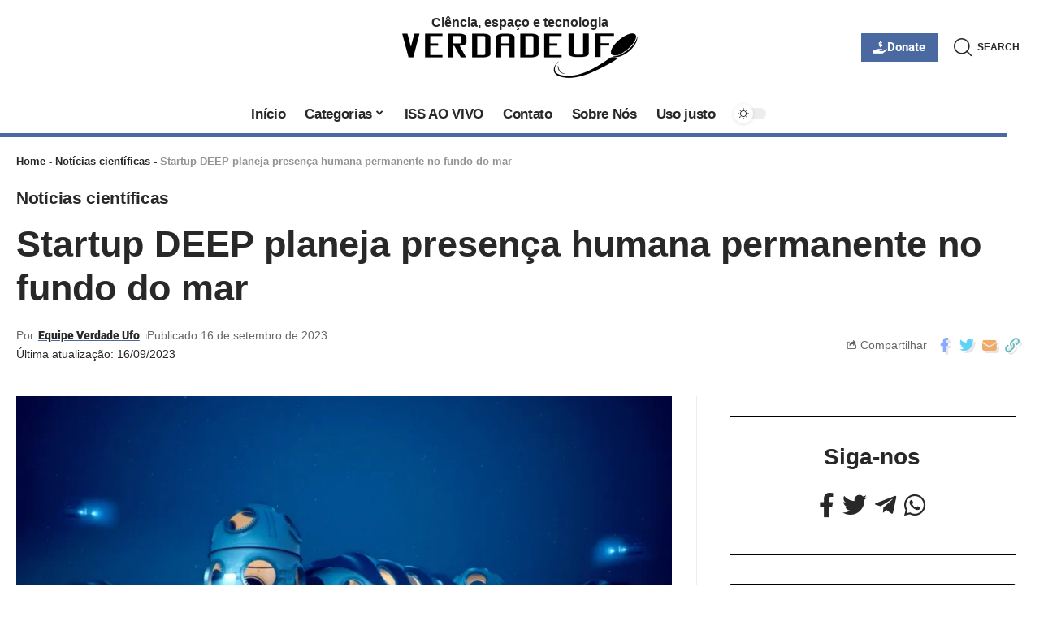

--- FILE ---
content_type: text/html; charset=UTF-8
request_url: https://verdadeufo.com.br/2023/09/deep-presenca-humana-no-fundo-do-mar.html
body_size: 37640
content:
<!DOCTYPE html>
<html lang="pt-BR" prefix="og: https://ogp.me/ns#">
<head>
    
    <meta name="p:domain_verify" content="a1d285c75fb2438160dd30261ec405d9"/>
    
<!-- Google tag (gtag.js) -->
<script async src="https://www.googletagmanager.com/gtag/js?id=G-W1QPZ1QQW4"></script>
<script>
  window.dataLayer = window.dataLayer || [];
  function gtag(){dataLayer.push(arguments);}
  gtag('js', new Date());

  gtag('config', 'G-W1QPZ1QQW4');
</script>

    <meta charset="UTF-8">
    <meta http-equiv="X-UA-Compatible" content="IE=edge">
    <meta name="viewport" content="width=device-width, initial-scale=1">
    <link rel="profile" href="https://gmpg.org/xfn/11">
		<style>img:is([sizes="auto" i], [sizes^="auto," i]) { contain-intrinsic-size: 3000px 1500px }</style>
	
<!-- Otimização para mecanismos de pesquisa pelo Rank Math - https://rankmath.com/ -->
<title>Startup DEEP planeja presença humana no fundo do mar</title>
<meta name="description" content="A empresa de engenharia britânica DEEP anunciou planos para estabelecer habitats subaquáticos permanentes a partir de 2027."/>
<meta name="robots" content="follow, index, max-snippet:-1, max-video-preview:-1, max-image-preview:large"/>
<link rel="preconnect" href="https://fonts.gstatic.com" crossorigin><link rel="preload" as="style" onload="this.onload=null;this.rel='stylesheet'" id="rb-preload-gfonts" href="https://fonts.googleapis.com/css?family=Roboto%3A400%2C500%2C700%2C900%2C100italic%2C300italic%2C400italic%2C500italic%2C700italic%2C900italic%7CArial%2C+Helvetica%2C+sans-serif%3A700%2C%2C400%2C400italic%7COxygen%3A400%2C700%7CEncode+Sans+Condensed%3A400%2C500%2C600%2C700%2C800&amp;display=swap" crossorigin><noscript><link rel="stylesheet" href="https://fonts.googleapis.com/css?family=Roboto%3A400%2C500%2C700%2C900%2C100italic%2C300italic%2C400italic%2C500italic%2C700italic%2C900italic%7CArial%2C+Helvetica%2C+sans-serif%3A700%2C%2C400%2C400italic%7COxygen%3A400%2C700%7CEncode+Sans+Condensed%3A400%2C500%2C600%2C700%2C800&amp;display=swap"></noscript><link rel="canonical" href="https://verdadeufo.com.br/2023/09/deep-presenca-humana-no-fundo-do-mar.html" />
<meta property="og:locale" content="pt_BR" />
<meta property="og:type" content="article" />
<meta property="og:title" content="Startup DEEP planeja presença humana no fundo do mar" />
<meta property="og:description" content="A empresa de engenharia britânica DEEP anunciou planos para estabelecer habitats subaquáticos permanentes a partir de 2027." />
<meta property="og:url" content="https://verdadeufo.com.br/2023/09/deep-presenca-humana-no-fundo-do-mar.html" />
<meta property="og:site_name" content="Verdade Ufo" />
<meta property="article:section" content="Notícias científicas" />
<meta property="og:updated_time" content="2023-09-16T04:06:47-03:00" />
<meta property="og:image" content="https://verdadeufo.com.br/wp-content/uploads/2023/09/Startup-DEEP-planeja-presenca-humana-permanente-no-fundo-do-mar.webp" />
<meta property="og:image:secure_url" content="https://verdadeufo.com.br/wp-content/uploads/2023/09/Startup-DEEP-planeja-presenca-humana-permanente-no-fundo-do-mar.webp" />
<meta property="og:image:width" content="1200" />
<meta property="og:image:height" content="674" />
<meta property="og:image:alt" content="Startup DEEP planeja presença humana permanente no fundo do mar" />
<meta property="og:image:type" content="image/webp" />
<meta property="article:published_time" content="2023-09-16T04:06:38-03:00" />
<meta property="article:modified_time" content="2023-09-16T04:06:47-03:00" />
<meta name="twitter:card" content="summary_large_image" />
<meta name="twitter:title" content="Startup DEEP planeja presença humana no fundo do mar" />
<meta name="twitter:description" content="A empresa de engenharia britânica DEEP anunciou planos para estabelecer habitats subaquáticos permanentes a partir de 2027." />
<meta name="twitter:image" content="https://verdadeufo.com.br/wp-content/uploads/2023/09/Startup-DEEP-planeja-presenca-humana-permanente-no-fundo-do-mar.webp" />
<meta name="twitter:label1" content="Escrito por" />
<meta name="twitter:data1" content="Equipe Verdade Ufo" />
<meta name="twitter:label2" content="Tempo para leitura" />
<meta name="twitter:data2" content="2 minutos" />
<script type="application/ld+json" class="rank-math-schema">{"@context":"https://schema.org","@graph":[{"@type":["NewsMediaOrganization","Organization"],"@id":"https://verdadeufo.com.br/#organization","name":"Verdade Ufo - Mist\u00e9rios e Anomalias!","url":"https://verdadeufo.com.br","logo":{"@type":"ImageObject","@id":"https://verdadeufo.com.br/#logo","url":"https://verdadeufo.com.br/wp-content/uploads/2023/06/logo-google.jpg","contentUrl":"https://verdadeufo.com.br/wp-content/uploads/2023/06/logo-google.jpg","caption":"Verdade Ufo","inLanguage":"pt-BR","width":"112","height":"112"}},{"@type":"WebSite","@id":"https://verdadeufo.com.br/#website","url":"https://verdadeufo.com.br","name":"Verdade Ufo","publisher":{"@id":"https://verdadeufo.com.br/#organization"},"inLanguage":"pt-BR"},{"@type":"ImageObject","@id":"https://verdadeufo.com.br/wp-content/uploads/2023/09/Startup-DEEP-planeja-presenca-humana-permanente-no-fundo-do-mar.webp","url":"https://verdadeufo.com.br/wp-content/uploads/2023/09/Startup-DEEP-planeja-presenca-humana-permanente-no-fundo-do-mar.webp","width":"1200","height":"674","caption":"Startup DEEP planeja presen\u00e7a humana permanente no fundo do mar","inLanguage":"pt-BR"},{"@type":"BreadcrumbList","@id":"https://verdadeufo.com.br/2023/09/deep-presenca-humana-no-fundo-do-mar.html#breadcrumb","itemListElement":[{"@type":"ListItem","position":"1","item":{"@id":"https://verdadeufo.com.br","name":"Home"}},{"@type":"ListItem","position":"2","item":{"@id":"https://verdadeufo.com.br/category/noticias-cientificas","name":"Not\u00edcias cient\u00edficas"}},{"@type":"ListItem","position":"3","item":{"@id":"https://verdadeufo.com.br/2023/09/deep-presenca-humana-no-fundo-do-mar.html","name":"Startup DEEP planeja presen\u00e7a humana permanente no fundo do mar"}}]},{"@type":"WebPage","@id":"https://verdadeufo.com.br/2023/09/deep-presenca-humana-no-fundo-do-mar.html#webpage","url":"https://verdadeufo.com.br/2023/09/deep-presenca-humana-no-fundo-do-mar.html","name":"Startup DEEP planeja presen\u00e7a humana no fundo do mar","datePublished":"2023-09-16T04:06:38-03:00","dateModified":"2023-09-16T04:06:47-03:00","isPartOf":{"@id":"https://verdadeufo.com.br/#website"},"primaryImageOfPage":{"@id":"https://verdadeufo.com.br/wp-content/uploads/2023/09/Startup-DEEP-planeja-presenca-humana-permanente-no-fundo-do-mar.webp"},"inLanguage":"pt-BR","breadcrumb":{"@id":"https://verdadeufo.com.br/2023/09/deep-presenca-humana-no-fundo-do-mar.html#breadcrumb"}},{"@type":"Person","@id":"https://verdadeufo.com.br/author/admin","name":"Equipe Verdade Ufo","url":"https://verdadeufo.com.br/author/admin","image":{"@type":"ImageObject","@id":"https://secure.gravatar.com/avatar/6f142e5923bd168cbc0876211d5385bcfc8e64ecaedbb392d860976561e13eb4?s=96&amp;d=mm&amp;r=g","url":"https://secure.gravatar.com/avatar/6f142e5923bd168cbc0876211d5385bcfc8e64ecaedbb392d860976561e13eb4?s=96&amp;d=mm&amp;r=g","caption":"Equipe Verdade Ufo","inLanguage":"pt-BR"},"sameAs":["https://verdadeufo.com.br"],"worksFor":{"@id":"https://verdadeufo.com.br/#organization"}},{"@type":"NewsArticle","headline":"Startup DEEP planeja presen\u00e7a humana no fundo do mar","keywords":"DEEP","datePublished":"2023-09-16T04:06:38-03:00","dateModified":"2023-09-16T04:06:47-03:00","articleSection":"Not\u00edcias cient\u00edficas","author":{"@id":"https://verdadeufo.com.br/author/admin","name":"Equipe Verdade Ufo"},"publisher":{"@id":"https://verdadeufo.com.br/#organization"},"description":"A empresa de engenharia brit\u00e2nica DEEP anunciou planos para estabelecer habitats subaqu\u00e1ticos permanentes a partir de 2027.","name":"Startup DEEP planeja presen\u00e7a humana no fundo do mar","@id":"https://verdadeufo.com.br/2023/09/deep-presenca-humana-no-fundo-do-mar.html#richSnippet","isPartOf":{"@id":"https://verdadeufo.com.br/2023/09/deep-presenca-humana-no-fundo-do-mar.html#webpage"},"image":{"@id":"https://verdadeufo.com.br/wp-content/uploads/2023/09/Startup-DEEP-planeja-presenca-humana-permanente-no-fundo-do-mar.webp"},"inLanguage":"pt-BR","mainEntityOfPage":{"@id":"https://verdadeufo.com.br/2023/09/deep-presenca-humana-no-fundo-do-mar.html#webpage"}}]}</script>
<!-- /Plugin de SEO Rank Math para WordPress -->

<link rel="alternate" type="application/rss+xml" title="Feed para  &raquo;" href="https://verdadeufo.com.br/feed" />
<link rel="alternate" type="application/rss+xml" title="Feed de comentários para  &raquo;" href="https://verdadeufo.com.br/comments/feed" />
<link rel="alternate" type="application/rss+xml" title="Feed de comentários para  &raquo; Startup DEEP planeja presença humana permanente no fundo do mar" href="https://verdadeufo.com.br/2023/09/deep-presenca-humana-no-fundo-do-mar.html/feed" />
            <link rel="pingback" href="https://verdadeufo.com.br/xmlrpc.php"/>
		<script>
window._wpemojiSettings = {"baseUrl":"https:\/\/s.w.org\/images\/core\/emoji\/15.1.0\/72x72\/","ext":".png","svgUrl":"https:\/\/s.w.org\/images\/core\/emoji\/15.1.0\/svg\/","svgExt":".svg","source":{"concatemoji":"https:\/\/verdadeufo.com.br\/wp-includes\/js\/wp-emoji-release.min.js?ver=6.8.1"}};
/*! This file is auto-generated */
!function(i,n){var o,s,e;function c(e){try{var t={supportTests:e,timestamp:(new Date).valueOf()};sessionStorage.setItem(o,JSON.stringify(t))}catch(e){}}function p(e,t,n){e.clearRect(0,0,e.canvas.width,e.canvas.height),e.fillText(t,0,0);var t=new Uint32Array(e.getImageData(0,0,e.canvas.width,e.canvas.height).data),r=(e.clearRect(0,0,e.canvas.width,e.canvas.height),e.fillText(n,0,0),new Uint32Array(e.getImageData(0,0,e.canvas.width,e.canvas.height).data));return t.every(function(e,t){return e===r[t]})}function u(e,t,n){switch(t){case"flag":return n(e,"\ud83c\udff3\ufe0f\u200d\u26a7\ufe0f","\ud83c\udff3\ufe0f\u200b\u26a7\ufe0f")?!1:!n(e,"\ud83c\uddfa\ud83c\uddf3","\ud83c\uddfa\u200b\ud83c\uddf3")&&!n(e,"\ud83c\udff4\udb40\udc67\udb40\udc62\udb40\udc65\udb40\udc6e\udb40\udc67\udb40\udc7f","\ud83c\udff4\u200b\udb40\udc67\u200b\udb40\udc62\u200b\udb40\udc65\u200b\udb40\udc6e\u200b\udb40\udc67\u200b\udb40\udc7f");case"emoji":return!n(e,"\ud83d\udc26\u200d\ud83d\udd25","\ud83d\udc26\u200b\ud83d\udd25")}return!1}function f(e,t,n){var r="undefined"!=typeof WorkerGlobalScope&&self instanceof WorkerGlobalScope?new OffscreenCanvas(300,150):i.createElement("canvas"),a=r.getContext("2d",{willReadFrequently:!0}),o=(a.textBaseline="top",a.font="600 32px Arial",{});return e.forEach(function(e){o[e]=t(a,e,n)}),o}function t(e){var t=i.createElement("script");t.src=e,t.defer=!0,i.head.appendChild(t)}"undefined"!=typeof Promise&&(o="wpEmojiSettingsSupports",s=["flag","emoji"],n.supports={everything:!0,everythingExceptFlag:!0},e=new Promise(function(e){i.addEventListener("DOMContentLoaded",e,{once:!0})}),new Promise(function(t){var n=function(){try{var e=JSON.parse(sessionStorage.getItem(o));if("object"==typeof e&&"number"==typeof e.timestamp&&(new Date).valueOf()<e.timestamp+604800&&"object"==typeof e.supportTests)return e.supportTests}catch(e){}return null}();if(!n){if("undefined"!=typeof Worker&&"undefined"!=typeof OffscreenCanvas&&"undefined"!=typeof URL&&URL.createObjectURL&&"undefined"!=typeof Blob)try{var e="postMessage("+f.toString()+"("+[JSON.stringify(s),u.toString(),p.toString()].join(",")+"));",r=new Blob([e],{type:"text/javascript"}),a=new Worker(URL.createObjectURL(r),{name:"wpTestEmojiSupports"});return void(a.onmessage=function(e){c(n=e.data),a.terminate(),t(n)})}catch(e){}c(n=f(s,u,p))}t(n)}).then(function(e){for(var t in e)n.supports[t]=e[t],n.supports.everything=n.supports.everything&&n.supports[t],"flag"!==t&&(n.supports.everythingExceptFlag=n.supports.everythingExceptFlag&&n.supports[t]);n.supports.everythingExceptFlag=n.supports.everythingExceptFlag&&!n.supports.flag,n.DOMReady=!1,n.readyCallback=function(){n.DOMReady=!0}}).then(function(){return e}).then(function(){var e;n.supports.everything||(n.readyCallback(),(e=n.source||{}).concatemoji?t(e.concatemoji):e.wpemoji&&e.twemoji&&(t(e.twemoji),t(e.wpemoji)))}))}((window,document),window._wpemojiSettings);
</script>

<style id='wp-emoji-styles-inline-css'>

	img.wp-smiley, img.emoji {
		display: inline !important;
		border: none !important;
		box-shadow: none !important;
		height: 1em !important;
		width: 1em !important;
		margin: 0 0.07em !important;
		vertical-align: -0.1em !important;
		background: none !important;
		padding: 0 !important;
	}
</style>
<link rel='stylesheet' id='wp-block-library-css' href='https://verdadeufo.com.br/wp-includes/css/dist/block-library/style.min.css?ver=6.8.1' media='all' />
<style id='classic-theme-styles-inline-css'>
/*! This file is auto-generated */
.wp-block-button__link{color:#fff;background-color:#32373c;border-radius:9999px;box-shadow:none;text-decoration:none;padding:calc(.667em + 2px) calc(1.333em + 2px);font-size:1.125em}.wp-block-file__button{background:#32373c;color:#fff;text-decoration:none}
</style>
<style id='global-styles-inline-css'>
:root{--wp--preset--aspect-ratio--square: 1;--wp--preset--aspect-ratio--4-3: 4/3;--wp--preset--aspect-ratio--3-4: 3/4;--wp--preset--aspect-ratio--3-2: 3/2;--wp--preset--aspect-ratio--2-3: 2/3;--wp--preset--aspect-ratio--16-9: 16/9;--wp--preset--aspect-ratio--9-16: 9/16;--wp--preset--color--black: #000000;--wp--preset--color--cyan-bluish-gray: #abb8c3;--wp--preset--color--white: #ffffff;--wp--preset--color--pale-pink: #f78da7;--wp--preset--color--vivid-red: #cf2e2e;--wp--preset--color--luminous-vivid-orange: #ff6900;--wp--preset--color--luminous-vivid-amber: #fcb900;--wp--preset--color--light-green-cyan: #7bdcb5;--wp--preset--color--vivid-green-cyan: #00d084;--wp--preset--color--pale-cyan-blue: #8ed1fc;--wp--preset--color--vivid-cyan-blue: #0693e3;--wp--preset--color--vivid-purple: #9b51e0;--wp--preset--gradient--vivid-cyan-blue-to-vivid-purple: linear-gradient(135deg,rgba(6,147,227,1) 0%,rgb(155,81,224) 100%);--wp--preset--gradient--light-green-cyan-to-vivid-green-cyan: linear-gradient(135deg,rgb(122,220,180) 0%,rgb(0,208,130) 100%);--wp--preset--gradient--luminous-vivid-amber-to-luminous-vivid-orange: linear-gradient(135deg,rgba(252,185,0,1) 0%,rgba(255,105,0,1) 100%);--wp--preset--gradient--luminous-vivid-orange-to-vivid-red: linear-gradient(135deg,rgba(255,105,0,1) 0%,rgb(207,46,46) 100%);--wp--preset--gradient--very-light-gray-to-cyan-bluish-gray: linear-gradient(135deg,rgb(238,238,238) 0%,rgb(169,184,195) 100%);--wp--preset--gradient--cool-to-warm-spectrum: linear-gradient(135deg,rgb(74,234,220) 0%,rgb(151,120,209) 20%,rgb(207,42,186) 40%,rgb(238,44,130) 60%,rgb(251,105,98) 80%,rgb(254,248,76) 100%);--wp--preset--gradient--blush-light-purple: linear-gradient(135deg,rgb(255,206,236) 0%,rgb(152,150,240) 100%);--wp--preset--gradient--blush-bordeaux: linear-gradient(135deg,rgb(254,205,165) 0%,rgb(254,45,45) 50%,rgb(107,0,62) 100%);--wp--preset--gradient--luminous-dusk: linear-gradient(135deg,rgb(255,203,112) 0%,rgb(199,81,192) 50%,rgb(65,88,208) 100%);--wp--preset--gradient--pale-ocean: linear-gradient(135deg,rgb(255,245,203) 0%,rgb(182,227,212) 50%,rgb(51,167,181) 100%);--wp--preset--gradient--electric-grass: linear-gradient(135deg,rgb(202,248,128) 0%,rgb(113,206,126) 100%);--wp--preset--gradient--midnight: linear-gradient(135deg,rgb(2,3,129) 0%,rgb(40,116,252) 100%);--wp--preset--font-size--small: 13px;--wp--preset--font-size--medium: 20px;--wp--preset--font-size--large: 36px;--wp--preset--font-size--x-large: 42px;--wp--preset--spacing--20: 0.44rem;--wp--preset--spacing--30: 0.67rem;--wp--preset--spacing--40: 1rem;--wp--preset--spacing--50: 1.5rem;--wp--preset--spacing--60: 2.25rem;--wp--preset--spacing--70: 3.38rem;--wp--preset--spacing--80: 5.06rem;--wp--preset--shadow--natural: 6px 6px 9px rgba(0, 0, 0, 0.2);--wp--preset--shadow--deep: 12px 12px 50px rgba(0, 0, 0, 0.4);--wp--preset--shadow--sharp: 6px 6px 0px rgba(0, 0, 0, 0.2);--wp--preset--shadow--outlined: 6px 6px 0px -3px rgba(255, 255, 255, 1), 6px 6px rgba(0, 0, 0, 1);--wp--preset--shadow--crisp: 6px 6px 0px rgba(0, 0, 0, 1);}:where(.is-layout-flex){gap: 0.5em;}:where(.is-layout-grid){gap: 0.5em;}body .is-layout-flex{display: flex;}.is-layout-flex{flex-wrap: wrap;align-items: center;}.is-layout-flex > :is(*, div){margin: 0;}body .is-layout-grid{display: grid;}.is-layout-grid > :is(*, div){margin: 0;}:where(.wp-block-columns.is-layout-flex){gap: 2em;}:where(.wp-block-columns.is-layout-grid){gap: 2em;}:where(.wp-block-post-template.is-layout-flex){gap: 1.25em;}:where(.wp-block-post-template.is-layout-grid){gap: 1.25em;}.has-black-color{color: var(--wp--preset--color--black) !important;}.has-cyan-bluish-gray-color{color: var(--wp--preset--color--cyan-bluish-gray) !important;}.has-white-color{color: var(--wp--preset--color--white) !important;}.has-pale-pink-color{color: var(--wp--preset--color--pale-pink) !important;}.has-vivid-red-color{color: var(--wp--preset--color--vivid-red) !important;}.has-luminous-vivid-orange-color{color: var(--wp--preset--color--luminous-vivid-orange) !important;}.has-luminous-vivid-amber-color{color: var(--wp--preset--color--luminous-vivid-amber) !important;}.has-light-green-cyan-color{color: var(--wp--preset--color--light-green-cyan) !important;}.has-vivid-green-cyan-color{color: var(--wp--preset--color--vivid-green-cyan) !important;}.has-pale-cyan-blue-color{color: var(--wp--preset--color--pale-cyan-blue) !important;}.has-vivid-cyan-blue-color{color: var(--wp--preset--color--vivid-cyan-blue) !important;}.has-vivid-purple-color{color: var(--wp--preset--color--vivid-purple) !important;}.has-black-background-color{background-color: var(--wp--preset--color--black) !important;}.has-cyan-bluish-gray-background-color{background-color: var(--wp--preset--color--cyan-bluish-gray) !important;}.has-white-background-color{background-color: var(--wp--preset--color--white) !important;}.has-pale-pink-background-color{background-color: var(--wp--preset--color--pale-pink) !important;}.has-vivid-red-background-color{background-color: var(--wp--preset--color--vivid-red) !important;}.has-luminous-vivid-orange-background-color{background-color: var(--wp--preset--color--luminous-vivid-orange) !important;}.has-luminous-vivid-amber-background-color{background-color: var(--wp--preset--color--luminous-vivid-amber) !important;}.has-light-green-cyan-background-color{background-color: var(--wp--preset--color--light-green-cyan) !important;}.has-vivid-green-cyan-background-color{background-color: var(--wp--preset--color--vivid-green-cyan) !important;}.has-pale-cyan-blue-background-color{background-color: var(--wp--preset--color--pale-cyan-blue) !important;}.has-vivid-cyan-blue-background-color{background-color: var(--wp--preset--color--vivid-cyan-blue) !important;}.has-vivid-purple-background-color{background-color: var(--wp--preset--color--vivid-purple) !important;}.has-black-border-color{border-color: var(--wp--preset--color--black) !important;}.has-cyan-bluish-gray-border-color{border-color: var(--wp--preset--color--cyan-bluish-gray) !important;}.has-white-border-color{border-color: var(--wp--preset--color--white) !important;}.has-pale-pink-border-color{border-color: var(--wp--preset--color--pale-pink) !important;}.has-vivid-red-border-color{border-color: var(--wp--preset--color--vivid-red) !important;}.has-luminous-vivid-orange-border-color{border-color: var(--wp--preset--color--luminous-vivid-orange) !important;}.has-luminous-vivid-amber-border-color{border-color: var(--wp--preset--color--luminous-vivid-amber) !important;}.has-light-green-cyan-border-color{border-color: var(--wp--preset--color--light-green-cyan) !important;}.has-vivid-green-cyan-border-color{border-color: var(--wp--preset--color--vivid-green-cyan) !important;}.has-pale-cyan-blue-border-color{border-color: var(--wp--preset--color--pale-cyan-blue) !important;}.has-vivid-cyan-blue-border-color{border-color: var(--wp--preset--color--vivid-cyan-blue) !important;}.has-vivid-purple-border-color{border-color: var(--wp--preset--color--vivid-purple) !important;}.has-vivid-cyan-blue-to-vivid-purple-gradient-background{background: var(--wp--preset--gradient--vivid-cyan-blue-to-vivid-purple) !important;}.has-light-green-cyan-to-vivid-green-cyan-gradient-background{background: var(--wp--preset--gradient--light-green-cyan-to-vivid-green-cyan) !important;}.has-luminous-vivid-amber-to-luminous-vivid-orange-gradient-background{background: var(--wp--preset--gradient--luminous-vivid-amber-to-luminous-vivid-orange) !important;}.has-luminous-vivid-orange-to-vivid-red-gradient-background{background: var(--wp--preset--gradient--luminous-vivid-orange-to-vivid-red) !important;}.has-very-light-gray-to-cyan-bluish-gray-gradient-background{background: var(--wp--preset--gradient--very-light-gray-to-cyan-bluish-gray) !important;}.has-cool-to-warm-spectrum-gradient-background{background: var(--wp--preset--gradient--cool-to-warm-spectrum) !important;}.has-blush-light-purple-gradient-background{background: var(--wp--preset--gradient--blush-light-purple) !important;}.has-blush-bordeaux-gradient-background{background: var(--wp--preset--gradient--blush-bordeaux) !important;}.has-luminous-dusk-gradient-background{background: var(--wp--preset--gradient--luminous-dusk) !important;}.has-pale-ocean-gradient-background{background: var(--wp--preset--gradient--pale-ocean) !important;}.has-electric-grass-gradient-background{background: var(--wp--preset--gradient--electric-grass) !important;}.has-midnight-gradient-background{background: var(--wp--preset--gradient--midnight) !important;}.has-small-font-size{font-size: var(--wp--preset--font-size--small) !important;}.has-medium-font-size{font-size: var(--wp--preset--font-size--medium) !important;}.has-large-font-size{font-size: var(--wp--preset--font-size--large) !important;}.has-x-large-font-size{font-size: var(--wp--preset--font-size--x-large) !important;}
:where(.wp-block-post-template.is-layout-flex){gap: 1.25em;}:where(.wp-block-post-template.is-layout-grid){gap: 1.25em;}
:where(.wp-block-columns.is-layout-flex){gap: 2em;}:where(.wp-block-columns.is-layout-grid){gap: 2em;}
:root :where(.wp-block-pullquote){font-size: 1.5em;line-height: 1.6;}
</style>
<link rel='stylesheet' id='contact-form-7-css' href='https://verdadeufo.com.br/wp-content/plugins/contact-form-7/includes/css/styles.css?ver=6.1.4' media='all' />
<link rel='stylesheet' id='elementor-icons-css' href='https://verdadeufo.com.br/wp-content/plugins/elementor/assets/lib/eicons/css/elementor-icons.min.css?ver=5.45.0' media='all' />
<link rel='stylesheet' id='elementor-frontend-css' href='https://verdadeufo.com.br/wp-content/plugins/elementor/assets/css/frontend.min.css?ver=3.34.1' media='all' />
<link rel='stylesheet' id='elementor-post-24470-css' href='https://verdadeufo.com.br/wp-content/uploads/elementor/css/post-24470.css?ver=1768148784' media='all' />
<link rel='stylesheet' id='elementor-post-2814-css' href='https://verdadeufo.com.br/wp-content/uploads/elementor/css/post-2814.css?ver=1768148784' media='all' />
<link rel='stylesheet' id='elementor-post-2838-css' href='https://verdadeufo.com.br/wp-content/uploads/elementor/css/post-2838.css?ver=1768148784' media='all' />
<link rel='stylesheet' id='elementor-post-2865-css' href='https://verdadeufo.com.br/wp-content/uploads/elementor/css/post-2865.css?ver=1768148784' media='all' />

<link rel='stylesheet' id='foxiz-main-css' href='https://verdadeufo.com.br/wp-content/themes/foxiz/assets/css/main.css?ver=1.9.3' media='all' />
<link rel='stylesheet' id='foxiz-print-css' href='https://verdadeufo.com.br/wp-content/themes/foxiz/assets/css/print.css?ver=1.9.3' media='all' />
<link rel='stylesheet' id='foxiz-style-css' href='https://verdadeufo.com.br/wp-content/themes/foxiz/style.css?ver=1.9.3' media='all' />
<style id='foxiz-style-inline-css'>
:root {--body-family:Roboto;--body-fweight:400;--body-fsize:17px;--h1-family:Arial, Helvetica, sans-serif;--h1-fweight:700;--h2-family:Arial, Helvetica, sans-serif;--h2-fweight:700;--h3-family:Arial, Helvetica, sans-serif;--h3-fweight:700;--h4-family:Arial, Helvetica, sans-serif;--h4-fweight:700;--h5-family:Arial, Helvetica, sans-serif;--h5-fweight:700;--h6-family:Arial, Helvetica, sans-serif;--h6-fweight:700;--cat-family:Arial, Helvetica, sans-serif;--cat-transform:inherit;--cat-fsize:16px;--cat-fspace:-.3px;--meta-family:Arial, Helvetica, sans-serif;--meta-fcolor:#666666;--meta-fsize:12px;--meta-b-family:Roboto;--meta-b-fweight:900;--input-family:Arial, Helvetica, sans-serif;--input-fweight:400;--btn-family:Arial, Helvetica, sans-serif;--btn-fweight:700;--menu-family:Arial, Helvetica, sans-serif;--menu-fweight:700;--submenu-family:Arial, Helvetica, sans-serif;--submenu-fweight:700;--dwidgets-family:Arial, Helvetica, sans-serif;--dwidgets-fweight:700;--dwidgets-fsize:15px;--headline-family:Arial, Helvetica, sans-serif;--headline-fweight:700;--tagline-family:Arial, Helvetica, sans-serif;--tagline-fweight:700;--tagline-fsize:22px;--heading-family:Arial, Helvetica, sans-serif;--subheading-family:Arial, Helvetica, sans-serif;--subheading-fweight:400;--quote-family:Arial, Helvetica, sans-serif;--quote-fweight:400;--quote-fstyle:italic;--excerpt-family:Arial, Helvetica, sans-serif;--excerpt-fweight:400;--excerpt-fsize : 16px;--tagline-s-fsize : 22px;}@media (max-width: 1024px) {body {--cat-fsize : 14px;--excerpt-fsize : 14px;--dwidgets-fsize : 14px;--tagline-fsize : 18px;--tagline-s-fsize : 18px;}}@media (max-width: 767px) {body {--cat-fsize : 13px;--excerpt-fsize : 14px;--dwidgets-fsize : 14px;--tagline-fsize : 16px;--tagline-s-fsize : 16px;}}:root {--g-color :#4969a0;--g-color-90 :#4969a0e6;}[data-theme="dark"], .light-scheme {--solid-white :#000000;--meta-fcolor :#ffffff;--meta-b-fcolor :#ffffff;--wc-add-cart-color :#ffffff;}[data-theme="dark"].is-hd-4 {--nav-bg: #191c20;--nav-bg-from: #191c20;--nav-bg-to: #191c20;}[data-theme="dark"].is-hd-5, [data-theme="dark"].is-hd-5:not(.sticky-on) {--nav-bg: #191c20;--nav-bg-from: #191c20;--nav-bg-to: #191c20;}:root {--mbnav-bg: #ffffff;--mbnav-bg-from: #ffffff;--mbnav-bg-to: #ffffff;--submbnav-bg: #000000;--submbnav-bg-from: #000000;--submbnav-bg-to: #4969a0;--submbnav-color :#ffffff;--submbnav-color-10 :#ffffff1a;}[data-theme="dark"] {--mbnav-bg: #000000;--mbnav-bg-from: #000000;--mbnav-bg-to: #4969a0;}:root {--max-width-wo-sb : 860px;--round-3 :0px;--round-5 :0px;--round-7 :0px;--hyperlink-line-color :var(--g-color);--mbnav-height :42px;}.breadcrumb-inner, .woocommerce-breadcrumb { font-family:Arial, Helvetica, sans-serif;}.p-readmore { font-family:Arial, Helvetica, sans-serif;font-weight:700;}.mobile-menu > li > a  { font-family:Arial, Helvetica, sans-serif;font-weight:700;}.mobile-menu .sub-menu a { font-family:Arial, Helvetica, sans-serif;font-weight:700;}.mobile-qview a { font-family:Arial, Helvetica, sans-serif;font-weight:700;}.search-header:before { background-repeat : no-repeat;background-size : cover;background-image : url(https://foxiz.themeruby.com/quantum/wp-content/uploads/sites/3/2022/12/bgs.png);background-attachment : scroll;background-position : center center;}[data-theme="dark"] .search-header:before { background-repeat : no-repeat;background-size : cover;background-attachment : scroll;background-position : center center;}.footer-has-bg { background-color : #0000000a;}[data-theme="dark"] .footer-has-bg { background-color : #16181c;}#amp-mobile-version-switcher { display: none; }.search-icon-svg { -webkit-mask-image: url(https://foxiz.themeruby.com/quantum/wp-content/uploads/sites/3/2022/12/search.svg);mask-image: url(https://foxiz.themeruby.com/quantum/wp-content/uploads/sites/3/2022/12/search.svg); }.mobile-menu .sub-menu > * {flex: 0 0 100%}
</style>
<link rel='stylesheet' id='elementor-gf-local-roboto-css' href='https://verdadeufo.com.br/wp-content/uploads/elementor/google-fonts/css/roboto.css?ver=1742268681' media='all' />
<link rel='stylesheet' id='elementor-gf-local-robotoslab-css' href='https://verdadeufo.com.br/wp-content/uploads/elementor/google-fonts/css/robotoslab.css?ver=1742268698' media='all' />
<link rel='stylesheet' id='elementor-icons-shared-0-css' href='https://verdadeufo.com.br/wp-content/plugins/elementor/assets/lib/font-awesome/css/fontawesome.min.css?ver=5.15.3' media='all' />
<link rel='stylesheet' id='elementor-icons-fa-solid-css' href='https://verdadeufo.com.br/wp-content/plugins/elementor/assets/lib/font-awesome/css/solid.min.css?ver=5.15.3' media='all' />
<script src="https://verdadeufo.com.br/wp-includes/js/jquery/jquery.min.js?ver=3.7.1" id="jquery-core-js"></script>
<script src="https://verdadeufo.com.br/wp-includes/js/jquery/jquery-migrate.min.js?ver=3.4.1" id="jquery-migrate-js"></script>
<script id="post-views-counter-frontend-js-before">
var pvcArgsFrontend = {"mode":"js","postID":24876,"requestURL":"https:\/\/verdadeufo.com.br\/wp-admin\/admin-ajax.php","nonce":"ed30618cc3","dataStorage":"cookies","multisite":false,"path":"\/","domain":""};
</script>
<script src="https://verdadeufo.com.br/wp-content/plugins/post-views-counter/js/frontend.js?ver=1.7.0" id="post-views-counter-frontend-js"></script>
<script src="https://verdadeufo.com.br/wp-content/plugins/remove-disqus-ads/assets/js/frontend.js?ver=1.0.0" id="remove_disqus_ads-frontend-js"></script>
<link rel="preload" href="https://verdadeufo.com.br/wp-content/themes/foxiz/assets/fonts/icons.woff2" as="font" type="font/woff2" crossorigin="anonymous"> <link rel="https://api.w.org/" href="https://verdadeufo.com.br/wp-json/" /><link rel="alternate" title="JSON" type="application/json" href="https://verdadeufo.com.br/wp-json/wp/v2/posts/24876" /><link rel="EditURI" type="application/rsd+xml" title="RSD" href="https://verdadeufo.com.br/xmlrpc.php?rsd" />
<meta name="generator" content="WordPress 6.8.1" />
<link rel='shortlink' href='https://verdadeufo.com.br/?p=24876' />
<link rel="alternate" title="oEmbed (JSON)" type="application/json+oembed" href="https://verdadeufo.com.br/wp-json/oembed/1.0/embed?url=https%3A%2F%2Fverdadeufo.com.br%2F2023%2F09%2Fdeep-presenca-humana-no-fundo-do-mar.html" />
<link rel="alternate" title="oEmbed (XML)" type="text/xml+oembed" href="https://verdadeufo.com.br/wp-json/oembed/1.0/embed?url=https%3A%2F%2Fverdadeufo.com.br%2F2023%2F09%2Fdeep-presenca-humana-no-fundo-do-mar.html&#038;format=xml" />
<meta name="generator" content="Elementor 3.34.1; features: additional_custom_breakpoints; settings: css_print_method-external, google_font-enabled, font_display-swap">
			<style>
				.e-con.e-parent:nth-of-type(n+4):not(.e-lazyloaded):not(.e-no-lazyload),
				.e-con.e-parent:nth-of-type(n+4):not(.e-lazyloaded):not(.e-no-lazyload) * {
					background-image: none !important;
				}
				@media screen and (max-height: 1024px) {
					.e-con.e-parent:nth-of-type(n+3):not(.e-lazyloaded):not(.e-no-lazyload),
					.e-con.e-parent:nth-of-type(n+3):not(.e-lazyloaded):not(.e-no-lazyload) * {
						background-image: none !important;
					}
				}
				@media screen and (max-height: 640px) {
					.e-con.e-parent:nth-of-type(n+2):not(.e-lazyloaded):not(.e-no-lazyload),
					.e-con.e-parent:nth-of-type(n+2):not(.e-lazyloaded):not(.e-no-lazyload) * {
						background-image: none !important;
					}
				}
			</style>
			<link rel="icon" href="https://verdadeufo.com.br/wp-content/uploads/2023/11/cropped-LOGO-Verdade-Ufo-32x32.jpg" sizes="32x32" />
<link rel="icon" href="https://verdadeufo.com.br/wp-content/uploads/2023/11/cropped-LOGO-Verdade-Ufo-192x192.jpg" sizes="192x192" />
<link rel="apple-touch-icon" href="https://verdadeufo.com.br/wp-content/uploads/2023/11/cropped-LOGO-Verdade-Ufo-180x180.jpg" />
<meta name="msapplication-TileImage" content="https://verdadeufo.com.br/wp-content/uploads/2023/11/cropped-LOGO-Verdade-Ufo-270x270.jpg" />
		<style id="wp-custom-css">
			$(window).on('load', function () {
    $("iframe[id^='dsq-app']").each(function (i, el) {
        if(i===0 || i===2) {
            $(el).remove();
        }
    });
});		</style>
			
</head>
<body class="wp-singular post-template-default single single-post postid-24876 single-format-standard wp-custom-logo wp-embed-responsive wp-theme-foxiz personalized-all elementor-default elementor-kit-24470 menu-ani-3 hover-ani-3 btn-ani-1 is-rm-1 is-hd-rb_template is-standard-1 is-mstick yes-tstick is-backtop none-m-backtop" data-theme="default">
<div class="site-outer">
	<header id="site-header" class="header-wrap rb-section header-template">
			        <div class="reading-indicator"><span id="reading-progress"></span></div>
		            <div class="navbar-outer navbar-template-outer">
                <div id="header-template-holder"><div class="header-template-inner">		<div data-elementor-type="wp-post" data-elementor-id="2814" class="elementor elementor-2814">
						<section class="elementor-section elementor-top-section elementor-element elementor-element-73a281e elementor-section-content-middle elementor-section-boxed elementor-section-height-default elementor-section-height-default" data-id="73a281e" data-element_type="section">
						<div class="elementor-container elementor-column-gap-custom">
					<div class="elementor-column elementor-col-33 elementor-top-column elementor-element elementor-element-8e63926" data-id="8e63926" data-element_type="column">
			<div class="elementor-widget-wrap elementor-element-populated">
							</div>
		</div>
				<div class="elementor-column elementor-col-33 elementor-top-column elementor-element elementor-element-0c95c8e" data-id="0c95c8e" data-element_type="column">
			<div class="elementor-widget-wrap elementor-element-populated">
						<div class="elementor-element elementor-element-3f96b39 elementor-widget elementor-widget-heading" data-id="3f96b39" data-element_type="widget" data-widget_type="heading.default">
				<div class="elementor-widget-container">
					<h4 class="elementor-heading-title elementor-size-default">Ciência, espaço e tecnologia</h4>				</div>
				</div>
				<div class="elementor-element elementor-element-b054d0a elementor-widget elementor-widget-foxiz-logo" data-id="b054d0a" data-element_type="widget" data-widget_type="foxiz-logo.default">
				<div class="elementor-widget-container">
					        <div class="the-logo">
            <a href="https://verdadeufo.com.br/">
				                    <img fetchpriority="high" loading="eager" decoding="async" data-mode="default" width="580" height="110" src="https://verdadeufo.com.br/wp-content/uploads/2022/12/logo-white.png" alt="Verdade Ufo">
                    <img loading="eager" decoding="async" data-mode="dark" width="580" height="110" src="https://verdadeufo.com.br/wp-content/uploads/2022/12/log-black.png" alt="Verdade Ufo">
				            </a>
			        </div>
						</div>
				</div>
					</div>
		</div>
				<div class="elementor-column elementor-col-33 elementor-top-column elementor-element elementor-element-b701cbb" data-id="b701cbb" data-element_type="column">
			<div class="elementor-widget-wrap elementor-element-populated">
						<div class="elementor-element elementor-element-28a541f elementor-widget__width-auto elementor-widget elementor-widget-button" data-id="28a541f" data-element_type="widget" data-widget_type="button.default">
				<div class="elementor-widget-container">
									<div class="elementor-button-wrapper">
					<a class="elementor-button elementor-button-link elementor-size-sm" href="#">
						<span class="elementor-button-content-wrapper">
						<span class="elementor-button-icon">
				<i aria-hidden="true" class="fas fa-hand-holding-usd"></i>			</span>
									<span class="elementor-button-text">Donate</span>
					</span>
					</a>
				</div>
								</div>
				</div>
				<div class="elementor-element elementor-element-74a8a98 elementor-widget__width-auto elementor-widget elementor-widget-foxiz-search-icon" data-id="74a8a98" data-element_type="widget" data-widget_type="foxiz-search-icon.default">
				<div class="elementor-widget-container">
					        <div class="wnav-holder w-header-search header-dropdown-outer">
            <a href="#" data-title="Pesquisa" class="icon-holder header-element search-btn search-trigger has-label" aria-label="pesquisa">
				<i class="rbi rbi-search wnav-icon" aria-hidden="true"></i>				                    <span class="header-search-label meta-text">Search</span>
				            </a>
			                <div class="header-dropdown">
                    <div class="header-search-form is-icon-layout">
						        <form method="get" action="https://verdadeufo.com.br/" class="rb-search-form live-search-form"  data-search="post" data-limit="0" data-follow="0">
            <div class="search-form-inner">
				                    <span class="search-icon"><span class="search-icon-svg"></span></span>
				                <span class="search-text"><input type="text" class="field" placeholder="Search Headlines, News..." value="" name="s"/></span>
                <span class="rb-search-submit"><input type="submit" value="Pesquisa"/><i class="rbi rbi-cright" aria-hidden="true"></i></span>
				                    <span class="live-search-animation rb-loader"></span>
				            </div>
			<div class="live-search-response"></div>        </form>
	                    </div>
                </div>
			        </div>
						</div>
				</div>
					</div>
		</div>
					</div>
		</section>
				<section class="elementor-section elementor-top-section elementor-element elementor-element-d9b69d7 e-section-sticky is-smart-sticky elementor-section-boxed elementor-section-height-default elementor-section-height-default" data-id="d9b69d7" data-element_type="section" data-settings="{&quot;background_background&quot;:&quot;classic&quot;,&quot;header_sticky&quot;:&quot;section-sticky&quot;}">
						<div class="elementor-container elementor-column-gap-no">
					<div class="elementor-column elementor-col-100 elementor-top-column elementor-element elementor-element-69ae02b" data-id="69ae02b" data-element_type="column">
			<div class="elementor-widget-wrap elementor-element-populated">
						<div class="elementor-element elementor-element-52c13a3 elementor-widget__width-auto elementor-widget elementor-widget-foxiz-navigation" data-id="52c13a3" data-element_type="widget" data-widget_type="foxiz-navigation.default">
				<div class="elementor-widget-container">
					        <nav id="site-navigation" class="main-menu-wrap template-menu" aria-label="main menu">
			<ul id="menu-main-menu" class="main-menu rb-menu large-menu" itemscope itemtype="https://www.schema.org/SiteNavigationElement"><li id="menu-item-2698" class="menu-item menu-item-type-custom menu-item-object-custom menu-item-home menu-item-2698"><a href="https://verdadeufo.com.br/"><span>Início</span></a></li>
<li id="menu-item-6955" class="menu-item menu-item-type-custom menu-item-object-custom menu-item-has-children menu-item-6955"><a href="#"><span>Categorias</span></a>
<ul class="sub-menu">
	<li id="menu-item-6872" class="menu-item menu-item-type-taxonomy menu-item-object-category menu-item-6872"><a href="https://verdadeufo.com.br/category/paranormal"><span>Paranormal</span></a></li>
	<li id="menu-item-7029" class="menu-item menu-item-type-taxonomy menu-item-object-category menu-item-7029"><a href="https://verdadeufo.com.br/category/misterios"><span>Mistérios</span></a></li>
	<li id="menu-item-7931" class="menu-item menu-item-type-taxonomy menu-item-object-category menu-item-7931"><a href="https://verdadeufo.com.br/category/espacial"><span>Espacial</span></a></li>
	<li id="menu-item-7427" class="menu-item menu-item-type-taxonomy menu-item-object-category menu-item-7427"><a href="https://verdadeufo.com.br/category/arqueologia"><span>Arqueologia</span></a></li>
	<li id="menu-item-10083" class="menu-item menu-item-type-taxonomy menu-item-object-category current-post-ancestor current-menu-parent current-post-parent menu-item-10083"><a href="https://verdadeufo.com.br/category/noticias-cientificas"><span>Notícias científicas</span></a></li>
	<li id="menu-item-9565" class="menu-item menu-item-type-taxonomy menu-item-object-category menu-item-9565"><a href="https://verdadeufo.com.br/category/tecnologico"><span>Tecnológico</span></a></li>
</ul>
</li>
<li id="menu-item-16928" class="menu-item menu-item-type-post_type menu-item-object-page menu-item-16928"><a href="https://verdadeufo.com.br/iss-ao-vivo"><span>ISS AO VIVO</span></a></li>
<li id="menu-item-2696" class="menu-item menu-item-type-post_type menu-item-object-page menu-item-2696"><a href="https://verdadeufo.com.br/contato"><span>Contato</span></a></li>
<li id="menu-item-5988" class="menu-item menu-item-type-post_type menu-item-object-page menu-item-5988"><a href="https://verdadeufo.com.br/sobre-este-site"><span>Sobre Nós</span></a></li>
<li id="menu-item-23088" class="menu-item menu-item-type-post_type menu-item-object-page menu-item-23088"><a href="https://verdadeufo.com.br/uso-justo"><span>Uso justo</span></a></li>
</ul>        </nav>
		        <div id="s-title-sticky" class="s-title-sticky">
            <div class="s-title-sticky-left">
                <span class="sticky-title-label">Reading:</span>
                <span class="h4 sticky-title">Startup DEEP planeja presença humana permanente no fundo do mar</span>
            </div>
			        <div class="sticky-share-list">
            <div class="t-shared-header meta-text">
                <i class="rbi rbi-share" aria-hidden="true"></i>                    <span class="share-label">Compartilhar</span>            </div>
            <div class="sticky-share-list-items effect-fadeout">            <a class="share-action share-trigger icon-facebook" href="https://www.facebook.com/sharer.php?u=https%3A%2F%2Fverdadeufo.com.br%2F2023%2F09%2Fdeep-presenca-humana-no-fundo-do-mar.html" data-title="Facebook" data-gravity=n rel="nofollow"><i class="rbi rbi-facebook" aria-hidden="true"></i></a>
		        <a class="share-action share-trigger icon-twitter" href="https://twitter.com/intent/tweet?text=Startup+DEEP+planeja+presen%C3%A7a+humana+permanente+no+fundo+do+mar&amp;url=https%3A%2F%2Fverdadeufo.com.br%2F2023%2F09%2Fdeep-presenca-humana-no-fundo-do-mar.html&amp;via=" data-title="Twitter" data-gravity=n rel="nofollow">
            <i class="rbi rbi-twitter" aria-hidden="true"></i></a>            <a class="share-action icon-whatsapp is-web" href="https://web.whatsapp.com/send?text=Startup+DEEP+planeja+presen%C3%A7a+humana+permanente+no+fundo+do+mar &#9758; https%3A%2F%2Fverdadeufo.com.br%2F2023%2F09%2Fdeep-presenca-humana-no-fundo-do-mar.html" target="_blank" data-title="WhatsApp" data-gravity=n rel="nofollow"><i class="rbi rbi-whatsapp" aria-hidden="true"></i></a>
            <a class="share-action icon-whatsapp is-mobile" href="whatsapp://send?text=Startup+DEEP+planeja+presen%C3%A7a+humana+permanente+no+fundo+do+mar &#9758; https%3A%2F%2Fverdadeufo.com.br%2F2023%2F09%2Fdeep-presenca-humana-no-fundo-do-mar.html" target="_blank" data-title="WhatsApp" data-gravity=n rel="nofollow"><i class="rbi rbi-whatsapp" aria-hidden="true"></i></a>
		            <a class="share-action share-trigger icon-linkedin" href="https://linkedin.com/shareArticle?mini=true&amp;url=https%3A%2F%2Fverdadeufo.com.br%2F2023%2F09%2Fdeep-presenca-humana-no-fundo-do-mar.html&amp;title=Startup+DEEP+planeja+presen%C3%A7a+humana+permanente+no+fundo+do+mar" data-title="linkedIn" data-gravity=n rel="nofollow"><i class="rbi rbi-linkedin" aria-hidden="true"></i></a>
		            <a class="share-action share-trigger icon-reddit" href="https://www.reddit.com/submit?url=https%3A%2F%2Fverdadeufo.com.br%2F2023%2F09%2Fdeep-presenca-humana-no-fundo-do-mar.html&amp;title=Startup+DEEP+planeja+presen%C3%A7a+humana+permanente+no+fundo+do+mar" data-title="Reddit" data-gravity=n rel="nofollow"><i class="rbi rbi-reddit" aria-hidden="true"></i></a>
		            <a class="share-action share-trigger icon-telegram" href="https://t.me/share/?url=https%3A%2F%2Fverdadeufo.com.br%2F2023%2F09%2Fdeep-presenca-humana-no-fundo-do-mar.html&amp;text=Startup+DEEP+planeja+presen%C3%A7a+humana+permanente+no+fundo+do+mar" data-title="Telegram" data-gravity=n rel="nofollow"><i class="rbi rbi-telegram" aria-hidden="true"></i></a>
		            <a class="share-action icon-email" href="mailto:?subject=Startup%20DEEP%20planeja%20presença%20humana%20permanente%20no%20fundo%20do%20mar%20BODY=I%20found%20this%20article%20interesting%20and%20thought%20of%20sharing%20it%20with%20you.%20Check%20it%20out:%20https://verdadeufo.com.br/2023/09/deep-presenca-humana-no-fundo-do-mar.html" data-title="Email" data-gravity=n rel="nofollow">
                <i class="rbi rbi-email" aria-hidden="true"></i></a>
		            <a class="share-action icon-copy copy-trigger" href="#" data-copied="Copied!" data-link="https://verdadeufo.com.br/2023/09/deep-presenca-humana-no-fundo-do-mar.html" rel="nofollow" data-copy="Copy Link" data-gravity=n><i class="rbi rbi-link-o" aria-hidden="true"></i></a>
		</div>
        </div>
		        </div>
					</div>
				</div>
				<div class="elementor-element elementor-element-e31f89b elementor-widget__width-auto elementor-widget elementor-widget-foxiz-dark-mode-toggle" data-id="e31f89b" data-element_type="widget" data-widget_type="foxiz-dark-mode-toggle.default">
				<div class="elementor-widget-container">
					        <div class="dark-mode-toggle-wrap">
            <div class="dark-mode-toggle">
                <span class="dark-mode-slide">
                    <i class="dark-mode-slide-btn mode-icon-dark" data-title="Switch to Light"><svg class="svg-icon svg-mode-dark" aria-hidden="true" role="img" focusable="false" xmlns="http://www.w3.org/2000/svg" viewBox="0 0 512 512"><path fill="currentColor" d="M507.681,209.011c-1.297-6.991-7.324-12.111-14.433-12.262c-7.104-0.122-13.347,4.711-14.936,11.643 c-15.26,66.497-73.643,112.94-141.978,112.94c-80.321,0-145.667-65.346-145.667-145.666c0-68.335,46.443-126.718,112.942-141.976 c6.93-1.59,11.791-7.826,11.643-14.934c-0.149-7.108-5.269-13.136-12.259-14.434C287.546,1.454,271.735,0,256,0 C187.62,0,123.333,26.629,74.98,74.981C26.628,123.333,0,187.62,0,256s26.628,132.667,74.98,181.019 C123.333,485.371,187.62,512,256,512s132.667-26.629,181.02-74.981C485.372,388.667,512,324.38,512,256 C512,240.278,510.546,224.469,507.681,209.011z" /></svg></i>
                    <i class="dark-mode-slide-btn mode-icon-default" data-title="Switch to Dark"><svg class="svg-icon svg-mode-light" aria-hidden="true" role="img" focusable="false" xmlns="http://www.w3.org/2000/svg" viewBox="0 0 232.447 232.447"><path fill="currentColor" d="M116.211,194.8c-4.143,0-7.5,3.357-7.5,7.5v22.643c0,4.143,3.357,7.5,7.5,7.5s7.5-3.357,7.5-7.5V202.3 C123.711,198.157,120.354,194.8,116.211,194.8z" /><path fill="currentColor" d="M116.211,37.645c4.143,0,7.5-3.357,7.5-7.5V7.505c0-4.143-3.357-7.5-7.5-7.5s-7.5,3.357-7.5,7.5v22.641 C108.711,34.288,112.068,37.645,116.211,37.645z" /><path fill="currentColor" d="M50.054,171.78l-16.016,16.008c-2.93,2.929-2.931,7.677-0.003,10.606c1.465,1.466,3.385,2.198,5.305,2.198 c1.919,0,3.838-0.731,5.302-2.195l16.016-16.008c2.93-2.929,2.931-7.677,0.003-10.606C57.731,168.852,52.982,168.851,50.054,171.78 z" /><path fill="currentColor" d="M177.083,62.852c1.919,0,3.838-0.731,5.302-2.195L198.4,44.649c2.93-2.929,2.931-7.677,0.003-10.606 c-2.93-2.932-7.679-2.931-10.607-0.003l-16.016,16.008c-2.93,2.929-2.931,7.677-0.003,10.607 C173.243,62.12,175.163,62.852,177.083,62.852z" /><path fill="currentColor" d="M37.645,116.224c0-4.143-3.357-7.5-7.5-7.5H7.5c-4.143,0-7.5,3.357-7.5,7.5s3.357,7.5,7.5,7.5h22.645 C34.287,123.724,37.645,120.366,37.645,116.224z" /><path fill="currentColor" d="M224.947,108.724h-22.652c-4.143,0-7.5,3.357-7.5,7.5s3.357,7.5,7.5,7.5h22.652c4.143,0,7.5-3.357,7.5-7.5 S229.09,108.724,224.947,108.724z" /><path fill="currentColor" d="M50.052,60.655c1.465,1.465,3.384,2.197,5.304,2.197c1.919,0,3.839-0.732,5.303-2.196c2.93-2.929,2.93-7.678,0.001-10.606 L44.652,34.042c-2.93-2.93-7.679-2.929-10.606-0.001c-2.93,2.929-2.93,7.678-0.001,10.606L50.052,60.655z" /><path fill="currentColor" d="M182.395,171.782c-2.93-2.929-7.679-2.93-10.606-0.001c-2.93,2.929-2.93,7.678-0.001,10.607l16.007,16.008 c1.465,1.465,3.384,2.197,5.304,2.197c1.919,0,3.839-0.732,5.303-2.196c2.93-2.929,2.93-7.678,0.001-10.607L182.395,171.782z" /><path fill="currentColor" d="M116.22,48.7c-37.232,0-67.523,30.291-67.523,67.523s30.291,67.523,67.523,67.523s67.522-30.291,67.522-67.523 S153.452,48.7,116.22,48.7z M116.22,168.747c-28.962,0-52.523-23.561-52.523-52.523S87.258,63.7,116.22,63.7 c28.961,0,52.522,23.562,52.522,52.523S145.181,168.747,116.22,168.747z" /></svg></i>
                </span>
            </div>
        </div>
						</div>
				</div>
					</div>
		</div>
					</div>
		</section>
				</div>
		</div>        <div id="header-mobile" class="header-mobile">
            <div class="header-mobile-wrap">
				        <div class="mbnav mbnav-center edge-padding">
            <div class="navbar-left">
				        <div class="mobile-toggle-wrap">
			                <a href="#" class="mobile-menu-trigger" aria-label="mobile trigger">        <span class="burger-icon"><span></span><span></span><span></span></span>
	</a>
			        </div>
	        <div class="wnav-holder font-resizer">
            <a href="#" class="font-resizer-trigger" data-title="Resizer" aria-label="font resizer"><strong>Aa</strong></a>
        </div>
		            </div>
            <div class="navbar-center">
				        <div class="mobile-logo-wrap is-image-logo site-branding">
            <a href="https://verdadeufo.com.br/" title="">
				<img class="logo-default" data-mode="default" height="60" width="269" src="https://verdadeufo.com.br/wp-content/uploads/2023/01/logo-verdade-ufo.png" alt="" decoding="async" loading="eager"><img class="logo-dark" data-mode="dark" height="60" width="269" src="https://verdadeufo.com.br/wp-content/uploads/2022/10/MOBILE-RISCO.png" alt="" decoding="async" loading="eager">            </a>
        </div>
		            </div>
            <div class="navbar-right">
				        <a href="#" class="mobile-menu-trigger mobile-search-icon" aria-label="pesquisa"><span class="search-icon-svg"></span></a>
	        <div class="dark-mode-toggle-wrap">
            <div class="dark-mode-toggle">
                <span class="dark-mode-slide">
                    <i class="dark-mode-slide-btn mode-icon-dark" data-title="Switch to Light"><svg class="svg-icon svg-mode-dark" aria-hidden="true" role="img" focusable="false" xmlns="http://www.w3.org/2000/svg" viewBox="0 0 512 512"><path fill="currentColor" d="M507.681,209.011c-1.297-6.991-7.324-12.111-14.433-12.262c-7.104-0.122-13.347,4.711-14.936,11.643 c-15.26,66.497-73.643,112.94-141.978,112.94c-80.321,0-145.667-65.346-145.667-145.666c0-68.335,46.443-126.718,112.942-141.976 c6.93-1.59,11.791-7.826,11.643-14.934c-0.149-7.108-5.269-13.136-12.259-14.434C287.546,1.454,271.735,0,256,0 C187.62,0,123.333,26.629,74.98,74.981C26.628,123.333,0,187.62,0,256s26.628,132.667,74.98,181.019 C123.333,485.371,187.62,512,256,512s132.667-26.629,181.02-74.981C485.372,388.667,512,324.38,512,256 C512,240.278,510.546,224.469,507.681,209.011z" /></svg></i>
                    <i class="dark-mode-slide-btn mode-icon-default" data-title="Switch to Dark"><svg class="svg-icon svg-mode-light" aria-hidden="true" role="img" focusable="false" xmlns="http://www.w3.org/2000/svg" viewBox="0 0 232.447 232.447"><path fill="currentColor" d="M116.211,194.8c-4.143,0-7.5,3.357-7.5,7.5v22.643c0,4.143,3.357,7.5,7.5,7.5s7.5-3.357,7.5-7.5V202.3 C123.711,198.157,120.354,194.8,116.211,194.8z" /><path fill="currentColor" d="M116.211,37.645c4.143,0,7.5-3.357,7.5-7.5V7.505c0-4.143-3.357-7.5-7.5-7.5s-7.5,3.357-7.5,7.5v22.641 C108.711,34.288,112.068,37.645,116.211,37.645z" /><path fill="currentColor" d="M50.054,171.78l-16.016,16.008c-2.93,2.929-2.931,7.677-0.003,10.606c1.465,1.466,3.385,2.198,5.305,2.198 c1.919,0,3.838-0.731,5.302-2.195l16.016-16.008c2.93-2.929,2.931-7.677,0.003-10.606C57.731,168.852,52.982,168.851,50.054,171.78 z" /><path fill="currentColor" d="M177.083,62.852c1.919,0,3.838-0.731,5.302-2.195L198.4,44.649c2.93-2.929,2.931-7.677,0.003-10.606 c-2.93-2.932-7.679-2.931-10.607-0.003l-16.016,16.008c-2.93,2.929-2.931,7.677-0.003,10.607 C173.243,62.12,175.163,62.852,177.083,62.852z" /><path fill="currentColor" d="M37.645,116.224c0-4.143-3.357-7.5-7.5-7.5H7.5c-4.143,0-7.5,3.357-7.5,7.5s3.357,7.5,7.5,7.5h22.645 C34.287,123.724,37.645,120.366,37.645,116.224z" /><path fill="currentColor" d="M224.947,108.724h-22.652c-4.143,0-7.5,3.357-7.5,7.5s3.357,7.5,7.5,7.5h22.652c4.143,0,7.5-3.357,7.5-7.5 S229.09,108.724,224.947,108.724z" /><path fill="currentColor" d="M50.052,60.655c1.465,1.465,3.384,2.197,5.304,2.197c1.919,0,3.839-0.732,5.303-2.196c2.93-2.929,2.93-7.678,0.001-10.606 L44.652,34.042c-2.93-2.93-7.679-2.929-10.606-0.001c-2.93,2.929-2.93,7.678-0.001,10.606L50.052,60.655z" /><path fill="currentColor" d="M182.395,171.782c-2.93-2.929-7.679-2.93-10.606-0.001c-2.93,2.929-2.93,7.678-0.001,10.607l16.007,16.008 c1.465,1.465,3.384,2.197,5.304,2.197c1.919,0,3.839-0.732,5.303-2.196c2.93-2.929,2.93-7.678,0.001-10.607L182.395,171.782z" /><path fill="currentColor" d="M116.22,48.7c-37.232,0-67.523,30.291-67.523,67.523s30.291,67.523,67.523,67.523s67.522-30.291,67.522-67.523 S153.452,48.7,116.22,48.7z M116.22,168.747c-28.962,0-52.523-23.561-52.523-52.523S87.258,63.7,116.22,63.7 c28.961,0,52.522,23.562,52.522,52.523S145.181,168.747,116.22,168.747z" /></svg></i>
                </span>
            </div>
        </div>
		            </div>
        </div>
	            </div>
			        <div class="mobile-collapse">
            <div class="collapse-holder">
                <div class="collapse-inner">
					                        <div class="mobile-search-form edge-padding">        <div class="header-search-form is-form-layout">
			                <span class="h5">Pesquisa</span>
			        <form method="get" action="https://verdadeufo.com.br/" class="rb-search-form"  data-search="post" data-limit="0" data-follow="0">
            <div class="search-form-inner">
				                    <span class="search-icon"><span class="search-icon-svg"></span></span>
				                <span class="search-text"><input type="text" class="field" placeholder="Search Headlines, News..." value="" name="s"/></span>
                <span class="rb-search-submit"><input type="submit" value="Pesquisa"/><i class="rbi rbi-cright" aria-hidden="true"></i></span>
				            </div>
			        </form>
	        </div>
		</div>
					                    <nav class="mobile-menu-wrap edge-padding">
						<ul id="mobile-menu" class="mobile-menu"><li class="menu-item menu-item-type-custom menu-item-object-custom menu-item-home menu-item-2698"><a href="https://verdadeufo.com.br/"><span>Início</span></a></li>
<li class="menu-item menu-item-type-custom menu-item-object-custom menu-item-has-children menu-item-6955"><a href="#"><span>Categorias</span></a>
<ul class="sub-menu">
	<li class="menu-item menu-item-type-taxonomy menu-item-object-category menu-item-6872"><a href="https://verdadeufo.com.br/category/paranormal"><span>Paranormal</span></a></li>
	<li class="menu-item menu-item-type-taxonomy menu-item-object-category menu-item-7029"><a href="https://verdadeufo.com.br/category/misterios"><span>Mistérios</span></a></li>
	<li class="menu-item menu-item-type-taxonomy menu-item-object-category menu-item-7931"><a href="https://verdadeufo.com.br/category/espacial"><span>Espacial</span></a></li>
	<li class="menu-item menu-item-type-taxonomy menu-item-object-category menu-item-7427"><a href="https://verdadeufo.com.br/category/arqueologia"><span>Arqueologia</span></a></li>
	<li class="menu-item menu-item-type-taxonomy menu-item-object-category current-post-ancestor current-menu-parent current-post-parent menu-item-10083"><a href="https://verdadeufo.com.br/category/noticias-cientificas"><span>Notícias científicas</span></a></li>
	<li class="menu-item menu-item-type-taxonomy menu-item-object-category menu-item-9565"><a href="https://verdadeufo.com.br/category/tecnologico"><span>Tecnológico</span></a></li>
</ul>
</li>
<li class="menu-item menu-item-type-post_type menu-item-object-page menu-item-16928"><a href="https://verdadeufo.com.br/iss-ao-vivo"><span>ISS AO VIVO</span></a></li>
<li class="menu-item menu-item-type-post_type menu-item-object-page menu-item-2696"><a href="https://verdadeufo.com.br/contato"><span>Contato</span></a></li>
<li class="menu-item menu-item-type-post_type menu-item-object-page menu-item-5988"><a href="https://verdadeufo.com.br/sobre-este-site"><span>Sobre Nós</span></a></li>
<li class="menu-item menu-item-type-post_type menu-item-object-page menu-item-23088"><a href="https://verdadeufo.com.br/uso-justo"><span>Uso justo</span></a></li>
</ul>                    </nav>
					                    <div class="collapse-sections edge-padding">
						                            <div class="mobile-socials">
                                <span class="mobile-social-title h6">Follow US</span>
								<a class="social-link-facebook" aria-label="Facebook" data-title="Facebook" href="https://www.facebook.com/VerdadeUfo/" target="_blank" rel="noopener nofollow"><i class="rbi rbi-facebook" aria-hidden="true"></i></a><a class="social-link-twitter" aria-label="Twitter" data-title="Twitter" href="https://twitter.com/VerdadeUfo" target="_blank" rel="noopener nofollow"><i class="rbi rbi-twitter" aria-hidden="true"></i></a><a class="social-link-telegram" aria-label="Telegram" data-title="Telegram" href="https://t.me/VerdadeUfonews" target="_blank" rel="noopener nofollow"><i class="rbi rbi-telegram" aria-hidden="true"></i></a><a class="social-link-whatsapp" aria-label="WhatsApp" data-title="WhatsApp" href="https://whatsapp.com/channel/0029Vb9BFq99RZAWdSMYJS2L" target="_blank" rel="noopener nofollow"><i class="rbi rbi-whatsapp" aria-hidden="true"></i></a>                            </div>
						                    </div>
					                </div>
            </div>
        </div>
	        </div>
	</div>
            </div>
        </header>
		    <div class="site-wrap">        <div class="single-standard-1 is-sidebar-right sticky-sidebar optimal-line-length">
            <div class="rb-container edge-padding">
				<article id="post-24876" class="post-24876 post type-post status-publish format-standard has-post-thumbnail category-noticias-cientificas">                <header class="single-header">
					<nav aria-label="breadcrumbs" class="breadcrumb-wrap rank-math-breadcrumb s-breadcrumb"><p class="breadcrumb-inner"><a href="https://verdadeufo.com.br">Home</a><span class="separator"> - </span><a href="https://verdadeufo.com.br/category/noticias-cientificas">Notícias científicas</a><span class="separator"> - </span><span class="last">Startup DEEP planeja presença humana permanente no fundo do mar</span></p></nav>        <div class="s-cats ecat-text ecat-size-big">
			<div class="p-categories"><a class="p-category category-id-1147" href="https://verdadeufo.com.br/category/noticias-cientificas" rel="category">Notícias científicas</a></div>        </div>
	            <h1 class="s-title fw-headline">Startup DEEP planeja presença humana permanente no fundo do mar</h1>
		        <div class="single-meta">
			                <div class="smeta-in">
					                    <div class="smeta-sec">
						                            <div class="smeta-bottom meta-text">
                                <time class="updated-date" datetime="2023-09-16T04:06:47-03:00">Última atualização: 16/09/2023</time>
                            </div>
						                        <div class="p-meta">
                            <div class="meta-inner is-meta"><span class="meta-el meta-author">
		            <em class="meta-label">Por</em>
		        <a href="https://verdadeufo.com.br/author/admin">Equipe Verdade Ufo</a>
		        </span>
		<span class="meta-el meta-date">
		            <time class="date published" datetime="2023-09-16T04:06:38-03:00">Publicado 16 de setembro de 2023</time>
		        </span>
		</div>
                        </div>
                    </div>
                </div>
			            <div class="smeta-extra">        <div class="t-shared-sec tooltips-n is-color">
            <div class="t-shared-header is-meta">
                <i class="rbi rbi-share" aria-hidden="true"></i><span class="share-label">Compartilhar</span>
            </div>
            <div class="effect-fadeout">            <a class="share-action share-trigger icon-facebook" href="https://www.facebook.com/sharer.php?u=https%3A%2F%2Fverdadeufo.com.br%2F2023%2F09%2Fdeep-presenca-humana-no-fundo-do-mar.html" data-title="Facebook" rel="nofollow"><i class="rbi rbi-facebook" aria-hidden="true"></i></a>
		        <a class="share-action share-trigger icon-twitter" href="https://twitter.com/intent/tweet?text=Startup+DEEP+planeja+presen%C3%A7a+humana+permanente+no+fundo+do+mar&amp;url=https%3A%2F%2Fverdadeufo.com.br%2F2023%2F09%2Fdeep-presenca-humana-no-fundo-do-mar.html&amp;via=" data-title="Twitter" rel="nofollow">
            <i class="rbi rbi-twitter" aria-hidden="true"></i></a>            <a class="share-action icon-email" href="mailto:?subject=Startup%20DEEP%20planeja%20presença%20humana%20permanente%20no%20fundo%20do%20mar%20BODY=I%20found%20this%20article%20interesting%20and%20thought%20of%20sharing%20it%20with%20you.%20Check%20it%20out:%20https://verdadeufo.com.br/2023/09/deep-presenca-humana-no-fundo-do-mar.html" data-title="Email" rel="nofollow">
                <i class="rbi rbi-email" aria-hidden="true"></i></a>
		            <a class="share-action icon-copy copy-trigger" href="#" data-copied="Copied!" data-link="https://verdadeufo.com.br/2023/09/deep-presenca-humana-no-fundo-do-mar.html" rel="nofollow" data-copy="Copy Link"><i class="rbi rbi-link-o" aria-hidden="true"></i></a>
		</div>
        </div>
		</div>
        </div>
		                </header>
                <div class="grid-container">
                    <div class="s-ct">
                        <div class="s-feat-outer">
							        <div class="s-feat">
			            <div class="featured-lightbox-trigger" data-source="https://verdadeufo.com.br/wp-content/uploads/2023/09/Startup-DEEP-planeja-presenca-humana-permanente-no-fundo-do-mar.webp" data-caption="Uma renderização em 3D das estruturas subaquáticas do módulo Sentinel da DEEP. Crédito da imagem: DEEP" data-attribution="">
				<img loading="lazy" width="860" height="483" src="https://verdadeufo.com.br/wp-content/uploads/2023/09/Startup-DEEP-planeja-presenca-humana-permanente-no-fundo-do-mar-860x483.webp" class="attachment-foxiz_crop_o1 size-foxiz_crop_o1 wp-post-image" alt="Startup DEEP planeja presença humana permanente no fundo do mar" loading="lazy" decoding="async" />            </div>
		        </div>
		<div class="feat-caption meta-text"><span class="caption-text meta-bold">Uma renderização em 3D das estruturas subaquáticas do módulo Sentinel da DEEP. Crédito da imagem: DEEP</span></div>                        </div>
						        <div class="s-ct-wrap">
            <div class="s-ct-inner">
				                <div class="e-ct-outer">
					<div class="entry-content rbct clearfix" itemprop="articleBody">
<p>A empresa de engenharia britânica DEEP anunciou planos para estabelecer habitats subaquáticos permanentes a partir de 2027. A empresa tem como objetivo construir complexos modulares de ficção científica no fundo do mar, onde as pessoas possam viver e trabalhar por até 28 dias seguidos, em profundidades que chegam a 200 metros (656 pés).</p><div class='code-block code-block-1' style='margin: 8px auto; text-align: center; display: block; clear: both;'>
<div class="udm-inpage">
  <script>
    try {
      top.udm_inpage_sid = 18729;
    } catch (e) {
      console.warn("Error initializing udm inpage. Please verify you are not using an unfriendly iframe");
    }
  </script>
  <script src="https://bid.underdog.media/inpageLoader.js"></script>
</div></div>




<p>A peça central da visão da DEEP é o habitat Sentinel, uma estação subaquática personalizável com alojamentos, áreas comuns e laboratórios de pesquisa para cientistas que estudam o ambiente marinho. Ao criar comunidades subaquáticas sustentáveis, o DEEP espera facilitar novas descobertas e expandir a presença humana sob as ondas.</p>



<p><em>&#8220;Precisamos preservar os oceanos. Para fazer isso, precisamos entendê-los. Os oceanos estão no centro de muitos dos desafios geracionais que o mundo está enfrentando, mas também oferecem oportunidades que ainda nem começamos a compreender. Eles são a fonte de, pelo menos, todas as respirações que fazemos. Eles influenciam o tempo. Elas influenciam o clima. Elas nos influenciam&#8221;,</em> disse Steve Etherton, Presidente do braço da DEEP na Europa, no Oriente Médio e na África, em um <a href="https://www.deep.com/2023-09-04-announcement/?doing_wp_cron=1694788026.6801929473876953125000" target="_blank" data-type="link" data-id="https://www.deep.com/2023-09-04-announcement/?doing_wp_cron=1694788026.6801929473876953125000" rel="noreferrer noopener">comunicado</a>.</p>


<div class="wp-block-image">
<figure class="aligncenter size-large"><img decoding="async" src="https://assets.iflscience.com/assets/articleNo/70720/iImg/70723/deep2-l.webp" alt="módulo DEEP Sentinel"/><figcaption class="wp-element-caption">Detalhes do módulo DEEP Sentinel. Crédito da imagem: DEEP</figcaption></figure></div>


<p><em>&#8220;No entanto, esse ecossistema que sustenta a vida continua surpreendentemente desconhecido. Por meio de nossa tecnologia inovadora, o DEEP permitirá que os cientistas operem em profundidade por longos períodos de tempo e esperamos que, de alguma forma, contribua para a nossa compreensão desse ambiente que dá vida&#8221;</em>, continuou ele.</p><div class='code-block code-block-2' style='margin: 8px auto; text-align: center; display: block; clear: both;'>
<div class="udm-inpage">
  <script>
    try {
      top.udm_inpage_sid = 18729;
    } catch (e) {
      console.warn("Error initializing udm inpage. Please verify you are not using an unfriendly iframe");
    }
  </script>
  <script src="https://bid.underdog.media/inpageLoader.js"></script>
</div></div>




<p>A empresa DEEP declara que, teoricamente, os <a href="https://www.deep.com/sentinel/" target="_blank" data-type="link" data-id="https://www.deep.com/sentinel/" rel="noreferrer noopener">módulos</a> serão abastecidos por &#8220;energia renovável&#8221; e estarão conectados a uma boia de comunicação via satélite. Além disso, estão em processo de desenvolvimento de um grande biorreator que poderá eficientemente tratar todos os resíduos, eliminando a necessidade de esvaziar os tanques de forma regular.</p>        <div class="related-sec related-5">
            <div class="inner">
				<div class="block-h heading-layout-10"><div class="heading-inner"><h3 class="heading-title"><span>Veja também</span></h3></div></div>                <div class="block-inner">
					        <div class="p-wrap p-list-inline" data-pid="28836">
	<h4 class="entry-title"><i class="rbi rbi-plus"></i>        <a class="p-url" href="https://verdadeufo.com.br/2025/04/o-estranho-mundo-da-frenologia.html" rel="bookmark">O estranho mundo da frenologia</a></h4>        </div>
	        <div class="p-wrap p-list-inline" data-pid="28826">
	<h4 class="entry-title"><i class="rbi rbi-plus"></i>        <a class="p-url" href="https://verdadeufo.com.br/2025/04/como-cientistas-usam-a-matematica-para-explicar-videos-de-ovnis.html" rel="bookmark">Como cientistas usam a matemática para explicar vídeos de OVNIs</a></h4>        </div>
	        <div class="p-wrap p-list-inline" data-pid="28763">
	<h4 class="entry-title"><i class="rbi rbi-plus"></i>        <a class="p-url" href="https://verdadeufo.com.br/2025/03/o-que-os-cientistas-acham-sobre-a-existencia-de-vida-extraterrestre.html" rel="bookmark">O que os cientistas acham sobre a existência de vida extraterrestre?</a></h4>        </div>
	</div>
            </div>
        </div>
		"



<p>Os engenheiros da DEEP estão atualmente trabalhando no design das unidades Sentinel, visando proporcionar uma vida útil de 20 anos e a capacidade de realocação para diferentes locais em todo o <a href="https://verdadeufo.com.br/2023/08/extincao-humana.html" data-type="post" data-id="23543">mundo</a>.</p>


<div class="wp-block-image">
<figure class="aligncenter size-large"><img decoding="async" src="https://assets.iflscience.com/assets/articleNo/70720/iImg/70725/deep3-l.webp" alt="interior do DEEP Sentinel"/><figcaption class="wp-element-caption">Impressão de um artista do interior do DEEP Sentinel. Crédito da imagem: DEEP</figcaption></figure></div>


<p>Quando nos deparamos com projetos conceituais de cunho futurista, envolvendo relações públicas sofisticadas, frequentemente nos deparamos com o desafio de distinguir de forma nítida entre os planos viáveis e as visões que podem parecer um tanto extravagantes. </p><div class='code-block code-block-3' style='margin: 8px auto; text-align: center; display: block; clear: both;'>
<div class="udm-inpage">
  <script>
    try {
      top.udm_inpage_sid = 18729;
    } catch (e) {
      console.warn("Error initializing udm inpage. Please verify you are not using an unfriendly iframe");
    }
  </script>
  <script src="https://bid.underdog.media/inpageLoader.js"></script>
</div></div>




<p>Muitos desses projetos, ao menos com base em nossa experiência, permanecem apenas como ideias no papel. Contudo, é notório que a DEEP está comprometida em dar vida a seus planos, tomando medidas concretas no mundo real.</p>



<p>A DEEP está agora empenhada em realizar uma transformação notável. Ela pretende converter uma antiga pedreira inundada no Reino Unido, anteriormente conhecida como National Diving &amp; Activity Centre, em uma instalação impressionante com dimensões de 600 metros de comprimento e 80 metros de profundidade. Essa instalação será dedicada a fins de treinamento, testes e pesquisa de ponta.</p>


<div class="wp-block-image">
<figure class="aligncenter size-large"><img decoding="async" src="https://assets.iflscience.com/assets/articleNo/70720/iImg/70726/deep4-l.webp" alt="como os quartos podem se parecer"/><figcaption class="wp-element-caption">Uma ilustração de como os quartos podem se parecer. Crédito da imagem: DEEP</figcaption></figure></div>


<p><em>&#8220;A DEEP está saindo do modo furtivo agora, pois precisamos levar outras pessoas para essa jornada. Já estamos conversando com possíveis parceiros internacionais e outros com uma visão de longo prazo das necessidades do planeta, que reconhecem que o lado positivo para a humanidade em preservar e cuidar dos oceanos agora é grande demais para ser ignorado&#8221;</em>, acrescentou Sean Wolpert, Presidente das Américas da DEEP.</p>



<p><em>&#8220;Analisando os temas relacionados à nova economia azul/do oceano emergente, ouvimos falar de oportunidades e soluções em pesquisa farmacêutica, captura de carbono e medicamentos inovadores. Trata-se de como podemos cooperar e começar a trabalhar com os oceanos para as próximas gerações&#8221;</em>, continuou Wolpert.</p>
<!-- CONTENT END 1 -->
</div><div class="efoot">        <div class="efoot-bar via-bar">
            <span class="blabel is-meta"><i class="rbi rbi-via" aria-hidden="true"></i>VIA:</span>
            <span class="sources-list h5"><a href="https://www.iflscience.com/startup-wants-to-make-permanent-human-presence-undersea-this-decade-70720" rel="nofollow" target="_blank">Fonte</a></span>
        </div>
		</div>                </div>
            </div>
			        <div class="e-shared-sec entry-sec">
            <div class="e-shared-header h4">
                <i class="rbi rbi-share" aria-hidden="true"></i><span>Compartilhe este artigo</span>
            </div>
            <div class="rbbsl tooltips-n effect-fadeout">
				            <a class="share-action share-trigger icon-facebook" href="https://www.facebook.com/sharer.php?u=https%3A%2F%2Fverdadeufo.com.br%2F2023%2F09%2Fdeep-presenca-humana-no-fundo-do-mar.html" data-title="Facebook" rel="nofollow"><i class="rbi rbi-facebook" aria-hidden="true"></i><span>Facebook</span></a>
		        <a class="share-action share-trigger icon-twitter" href="https://twitter.com/intent/tweet?text=Startup+DEEP+planeja+presen%C3%A7a+humana+permanente+no+fundo+do+mar&amp;url=https%3A%2F%2Fverdadeufo.com.br%2F2023%2F09%2Fdeep-presenca-humana-no-fundo-do-mar.html&amp;via=" data-title="Twitter" rel="nofollow">
            <i class="rbi rbi-twitter" aria-hidden="true"></i><span>Twitter</span></a>            <a class="share-action share-trigger share-trigger icon-pinterest" rel="nofollow" href="https://pinterest.com/pin/create/button/?url=https%3A%2F%2Fverdadeufo.com.br%2F2023%2F09%2Fdeep-presenca-humana-no-fundo-do-mar.html&amp;media=https://verdadeufo.com.br/wp-content/uploads/2023/09/Startup-DEEP-planeja-presenca-humana-permanente-no-fundo-do-mar.webp&amp;description=Startup+DEEP+planeja+presen%C3%A7a+humana+permanente+no+fundo+do+mar" data-title="Pinterest" rel="nofollow"><i class="rbi rbi-pinterest" aria-hidden="true"></i><span>Pinterest</span></a>
		            <a class="share-action icon-whatsapp is-web" href="https://web.whatsapp.com/send?text=Startup+DEEP+planeja+presen%C3%A7a+humana+permanente+no+fundo+do+mar &#9758; https%3A%2F%2Fverdadeufo.com.br%2F2023%2F09%2Fdeep-presenca-humana-no-fundo-do-mar.html" target="_blank" data-title="WhatsApp" rel="nofollow"><i class="rbi rbi-whatsapp" aria-hidden="true"></i><span>Whatsapp</span></a>
            <a class="share-action icon-whatsapp is-mobile" href="whatsapp://send?text=Startup+DEEP+planeja+presen%C3%A7a+humana+permanente+no+fundo+do+mar &#9758; https%3A%2F%2Fverdadeufo.com.br%2F2023%2F09%2Fdeep-presenca-humana-no-fundo-do-mar.html" target="_blank" data-title="WhatsApp" rel="nofollow"><i class="rbi rbi-whatsapp" aria-hidden="true"></i><span>Whatsapp</span></a>
		            <a class="share-action share-trigger icon-reddit" href="https://www.reddit.com/submit?url=https%3A%2F%2Fverdadeufo.com.br%2F2023%2F09%2Fdeep-presenca-humana-no-fundo-do-mar.html&amp;title=Startup+DEEP+planeja+presen%C3%A7a+humana+permanente+no+fundo+do+mar" data-title="Reddit" rel="nofollow"><i class="rbi rbi-reddit" aria-hidden="true"></i><span>Reddit</span></a>
		            <a class="share-action share-trigger icon-telegram" href="https://t.me/share/?url=https%3A%2F%2Fverdadeufo.com.br%2F2023%2F09%2Fdeep-presenca-humana-no-fundo-do-mar.html&amp;text=Startup+DEEP+planeja+presen%C3%A7a+humana+permanente+no+fundo+do+mar" data-title="Telegram" rel="nofollow"><i class="rbi rbi-telegram" aria-hidden="true"></i><span>Telegram</span></a>
		            </div>
        </div>
		        </div>
	                    </div>
					            <div class="sidebar-wrap single-sidebar has-border">
                <div class="sidebar-inner clearfix">
							<div data-elementor-type="wp-post" data-elementor-id="2850" class="elementor elementor-2850">
						<section class="elementor-section elementor-top-section elementor-element elementor-element-443a9e3 elementor-section-boxed elementor-section-height-default elementor-section-height-default" data-id="443a9e3" data-element_type="section">
						<div class="elementor-container elementor-column-gap-default">
					<div class="elementor-column elementor-col-100 elementor-top-column elementor-element elementor-element-bac16eb" data-id="bac16eb" data-element_type="column">
			<div class="elementor-widget-wrap elementor-element-populated">
						<div class="elementor-element elementor-element-99cc352 elementor-widget-divider--view-line elementor-widget elementor-widget-divider" data-id="99cc352" data-element_type="widget" data-widget_type="divider.default">
				<div class="elementor-widget-container">
							<div class="elementor-divider">
			<span class="elementor-divider-separator">
						</span>
		</div>
						</div>
				</div>
					</div>
		</div>
					</div>
		</section>
				<section class="elementor-section elementor-top-section elementor-element elementor-element-4ccc716 elementor-section-boxed elementor-section-height-default elementor-section-height-default" data-id="4ccc716" data-element_type="section">
						<div class="elementor-container elementor-column-gap-default">
					<div class="elementor-column elementor-col-100 elementor-top-column elementor-element elementor-element-76ac59e" data-id="76ac59e" data-element_type="column">
			<div class="elementor-widget-wrap elementor-element-populated">
						<div class="elementor-element elementor-element-cc40793 elementor-widget elementor-widget-heading" data-id="cc40793" data-element_type="widget" data-widget_type="heading.default">
				<div class="elementor-widget-container">
					<h2 class="elementor-heading-title elementor-size-default">Siga-nos</h2>				</div>
				</div>
					</div>
		</div>
					</div>
		</section>
				<section class="elementor-section elementor-top-section elementor-element elementor-element-fc2f2d9 elementor-section-boxed elementor-section-height-default elementor-section-height-default" data-id="fc2f2d9" data-element_type="section">
						<div class="elementor-container elementor-column-gap-default">
					<div class="elementor-column elementor-col-100 elementor-top-column elementor-element elementor-element-78b7039" data-id="78b7039" data-element_type="column">
			<div class="elementor-widget-wrap elementor-element-populated">
						<div class="elementor-element elementor-element-149d372 elementor-widget elementor-widget-foxiz-social-list" data-id="149d372" data-element_type="widget" data-widget_type="foxiz-social-list.default">
				<div class="elementor-widget-container">
					        <div class="header-social-list wnav-holder"><a class="social-link-facebook" aria-label="Facebook" data-title="Facebook" href="https://www.facebook.com/VerdadeUfo/" target="_blank" rel="noopener nofollow"><i class="rbi rbi-facebook" aria-hidden="true"></i></a><a class="social-link-twitter" aria-label="Twitter" data-title="Twitter" href="https://twitter.com/VerdadeUfo" target="_blank" rel="noopener nofollow"><i class="rbi rbi-twitter" aria-hidden="true"></i></a><a class="social-link-telegram" aria-label="Telegram" data-title="Telegram" href="https://t.me/VerdadeUfonews" target="_blank" rel="noopener nofollow"><i class="rbi rbi-telegram" aria-hidden="true"></i></a><a class="social-link-whatsapp" aria-label="WhatsApp" data-title="WhatsApp" href="https://whatsapp.com/channel/0029Vb9BFq99RZAWdSMYJS2L" target="_blank" rel="noopener nofollow"><i class="rbi rbi-whatsapp" aria-hidden="true"></i></a></div>
					</div>
				</div>
					</div>
		</div>
					</div>
		</section>
				<section class="elementor-section elementor-top-section elementor-element elementor-element-94426e3 elementor-section-boxed elementor-section-height-default elementor-section-height-default" data-id="94426e3" data-element_type="section">
						<div class="elementor-container elementor-column-gap-default">
					<div class="elementor-column elementor-col-100 elementor-top-column elementor-element elementor-element-6466051" data-id="6466051" data-element_type="column">
			<div class="elementor-widget-wrap elementor-element-populated">
						<div class="elementor-element elementor-element-1972615 elementor-widget-divider--view-line elementor-widget elementor-widget-divider" data-id="1972615" data-element_type="widget" data-widget_type="divider.default">
				<div class="elementor-widget-container">
							<div class="elementor-divider">
			<span class="elementor-divider-separator">
						</span>
		</div>
						</div>
				</div>
					</div>
		</div>
					</div>
		</section>
				<section class="elementor-section elementor-top-section elementor-element elementor-element-995ccc3 elementor-section-boxed elementor-section-height-default elementor-section-height-default" data-id="995ccc3" data-element_type="section">
						<div class="elementor-container elementor-column-gap-default">
					<div class="elementor-column elementor-col-100 elementor-top-column elementor-element elementor-element-7d9e842" data-id="7d9e842" data-element_type="column">
			<div class="elementor-widget-wrap elementor-element-populated">
						<div class="elementor-element elementor-element-c1136c5 elementor-widget elementor-widget-shortcode" data-id="c1136c5" data-element_type="widget" data-widget_type="shortcode.default">
				<div class="elementor-widget-container">
							<div class="elementor-shortcode">  
  
  <div class="
    mailpoet_form_popup_overlay
      "></div>
  <div
    id="mailpoet_form_1"
    class="
      mailpoet_form
      mailpoet_form_shortcode
      mailpoet_form_position_
      mailpoet_form_animation_
    "
      >

    <style type="text/css">
     #mailpoet_form_1 .mailpoet_form {  }
#mailpoet_form_1 form { margin-bottom: 0; }
#mailpoet_form_1 p.mailpoet_form_paragraph { margin-bottom: 10px; }
#mailpoet_form_1 .mailpoet_column_with_background { padding: 10px; }
#mailpoet_form_1 .mailpoet_form_column:not(:first-child) { margin-left: 20px; }
#mailpoet_form_1 .mailpoet_paragraph { line-height: 20px; margin-bottom: 20px; }
#mailpoet_form_1 .mailpoet_segment_label, #mailpoet_form_1 .mailpoet_text_label, #mailpoet_form_1 .mailpoet_textarea_label, #mailpoet_form_1 .mailpoet_select_label, #mailpoet_form_1 .mailpoet_radio_label, #mailpoet_form_1 .mailpoet_checkbox_label, #mailpoet_form_1 .mailpoet_list_label, #mailpoet_form_1 .mailpoet_date_label { display: block; font-weight: normal; }
#mailpoet_form_1 .mailpoet_text, #mailpoet_form_1 .mailpoet_textarea, #mailpoet_form_1 .mailpoet_select, #mailpoet_form_1 .mailpoet_date_month, #mailpoet_form_1 .mailpoet_date_day, #mailpoet_form_1 .mailpoet_date_year, #mailpoet_form_1 .mailpoet_date { display: block; }
#mailpoet_form_1 .mailpoet_text, #mailpoet_form_1 .mailpoet_textarea { width: 200px; }
#mailpoet_form_1 .mailpoet_checkbox {  }
#mailpoet_form_1 .mailpoet_submit {  }
#mailpoet_form_1 .mailpoet_divider {  }
#mailpoet_form_1 .mailpoet_message {  }
#mailpoet_form_1 .mailpoet_form_loading { width: 30px; text-align: center; line-height: normal; }
#mailpoet_form_1 .mailpoet_form_loading > span { width: 5px; height: 5px; background-color: #5b5b5b; }
#mailpoet_form_1 h2.mailpoet-heading { margin: 0 0 20px 0; }
#mailpoet_form_1 h1.mailpoet-heading { margin: 0 0 10px; }#mailpoet_form_1{border: 1px solid #000000;border-radius: 2px;background: #ffffff;text-align: left;}#mailpoet_form_1 form.mailpoet_form {padding: 16px;}#mailpoet_form_1{width: 100%;}#mailpoet_form_1 .mailpoet_message {margin: 0; padding: 0 20px;}
        #mailpoet_form_1 .mailpoet_validate_success {color: #00d084}
        #mailpoet_form_1 input.parsley-success {color: #00d084}
        #mailpoet_form_1 select.parsley-success {color: #00d084}
        #mailpoet_form_1 textarea.parsley-success {color: #00d084}
      
        #mailpoet_form_1 .mailpoet_validate_error {color: #cf2e2e}
        #mailpoet_form_1 input.parsley-error {color: #cf2e2e}
        #mailpoet_form_1 select.parsley-error {color: #cf2e2e}
        #mailpoet_form_1 textarea.textarea.parsley-error {color: #cf2e2e}
        #mailpoet_form_1 .parsley-errors-list {color: #cf2e2e}
        #mailpoet_form_1 .parsley-required {color: #cf2e2e}
        #mailpoet_form_1 .parsley-custom-error-message {color: #cf2e2e}
      #mailpoet_form_1 .mailpoet_paragraph.last {margin-bottom: 0} @media (max-width: 500px) {#mailpoet_form_1 {background: #ffffff;}} @media (min-width: 500px) {#mailpoet_form_1 .last .mailpoet_paragraph:last-child {margin-bottom: 0}}  @media (max-width: 500px) {#mailpoet_form_1 .mailpoet_form_column:last-child .mailpoet_paragraph:last-child {margin-bottom: 0}} 
    </style>

    <form
      target="_self"
      method="post"
      action="https://verdadeufo.com.br/wp-admin/admin-post.php?action=mailpoet_subscription_form"
      class="mailpoet_form mailpoet_form_form mailpoet_form_shortcode"
      novalidate
      data-delay=""
      data-exit-intent-enabled=""
      data-font-family=""
      data-cookie-expiration-time=""
    >
      <input type="hidden" name="data[form_id]" value="1" />
      <input type="hidden" name="token" value="f604cd6257" />
      <input type="hidden" name="api_version" value="v1" />
      <input type="hidden" name="endpoint" value="subscribers" />
      <input type="hidden" name="mailpoet_method" value="subscribe" />

      <label class="mailpoet_hp_email_label" style="display: none !important;">Deixe este campo vazio.<input type="email" name="data[email]"/></label><h1 class="mailpoet-heading  mailpoet-has-font-size" style="text-align: center; color: #000000; font-size: 30px; line-height: 1.5">INSCREVA-SE AGORA</h1>
<p class="mailpoet_form_paragraph  mailpoet-has-font-size" style="text-align: center; color: #000000; font-size: 14px; line-height: 1.5"><span data-font="Montserrat" class="mailpoet-has-font" style="font-family: Montserrat"><strong>Assine gratuitamente nosso boletim informativo para receber nossos artigos mais recentes instantaneamente!</strong></span></p>
<div class="mailpoet_paragraph "><input type="text" autocomplete="given-name" class="mailpoet_text" id="form_first_name_1" name="data[form_field_MmI5NWZmZjRiYmJiX2ZpcnN0X25hbWU=]" title="Nome" value="" style="width:100%;box-sizing:border-box;padding:15px;margin: 0 auto 0 0;font-family:&#039;Montserrat&#039;;font-size:16px;line-height:1.5;height:auto;" data-automation-id="form_first_name"  placeholder="Nome *" aria-label="Nome *" data-parsley-errors-container=".mailpoet_error_2izhu" data-parsley-names='[&quot;Especifique um nome válido.&quot;,&quot;Endereços em nomes não são permitidos, por favor, adicione seu nome.&quot;]' data-parsley-required="true" required aria-required="true" data-parsley-required-message="Este campo é necessário"/><span class="mailpoet_error_2izhu"></span></div>
<div class="mailpoet_paragraph "><input type="email" autocomplete="email" class="mailpoet_text" id="form_email_1" name="data[form_field_ZGZmYWQzYzEwNzI1X2VtYWls]" title="Endereço de e-mail" value="" style="width:100%;box-sizing:border-box;padding:15px;margin: 0 auto 0 0;font-family:&#039;Montserrat&#039;;font-size:16px;line-height:1.5;height:auto;" data-automation-id="form_email"  placeholder="Endereço de e-mail *" aria-label="Endereço de e-mail *" data-parsley-errors-container=".mailpoet_error_1t7k9" data-parsley-required="true" required aria-required="true" data-parsley-minlength="6" data-parsley-maxlength="150" data-parsley-type-message="Este valor deve ser um e-mail válido." data-parsley-required-message="Este campo é necessário"/><span class="mailpoet_error_1t7k9"></span></div>
<div class="mailpoet_paragraph "><input type="submit" class="mailpoet_submit" value="Inscreva-se" data-automation-id="subscribe-submit-button" data-font-family='Montserrat' style="width:100%;box-sizing:border-box;background-color:#000919;border-style:solid;border-radius:2px !important;border-width:1px;border-color:#313131;padding:15px;margin: 0 auto 0 0;font-family:&#039;Montserrat&#039;;font-size:16px;line-height:1.5;height:auto;color:#ffffff;font-weight:bold;" /><span class="mailpoet_form_loading"><span class="mailpoet_bounce1"></span><span class="mailpoet_bounce2"></span><span class="mailpoet_bounce3"></span></span></div>

      <div class="mailpoet_message">
        <p class="mailpoet_validate_success"
                style="display:none;"
                >Obrigado por se registrar. Verifique sua caixa de entrada para confirmar sua assinatura.
        </p>
        <p class="mailpoet_validate_error"
                style="display:none;"
                >        </p>
      </div>
    </form>

      </div>

  </div>
						</div>
				</div>
					</div>
		</div>
					</div>
		</section>
				<section class="elementor-section elementor-top-section elementor-element elementor-element-e4f09d7 elementor-section-boxed elementor-section-height-default elementor-section-height-default" data-id="e4f09d7" data-element_type="section">
						<div class="elementor-container elementor-column-gap-default">
					<div class="elementor-column elementor-col-100 elementor-top-column elementor-element elementor-element-1a90802" data-id="1a90802" data-element_type="column">
			<div class="elementor-widget-wrap elementor-element-populated">
						<div class="elementor-element elementor-element-1a66900 elementor-widget elementor-widget-heading" data-id="1a66900" data-element_type="widget" data-widget_type="heading.default">
				<div class="elementor-widget-container">
					<h2 class="elementor-heading-title elementor-size-default">MAIS RECENTES</h2>				</div>
				</div>
					</div>
		</div>
					</div>
		</section>
				<section class="elementor-section elementor-top-section elementor-element elementor-element-ef71c2d elementor-section-boxed elementor-section-height-default elementor-section-height-default" data-id="ef71c2d" data-element_type="section">
						<div class="elementor-container elementor-column-gap-default">
					<div class="elementor-column elementor-col-100 elementor-top-column elementor-element elementor-element-66fce08" data-id="66fce08" data-element_type="column">
			<div class="elementor-widget-wrap elementor-element-populated">
						<div class="elementor-element elementor-element-eea8367 elementor-widget elementor-widget-foxiz-classic-1" data-id="eea8367" data-element_type="widget" data-widget_type="foxiz-classic-1.default">
				<div class="elementor-widget-container">
					<div id="uid_eea8367" class="block-wrap block-big block-classic block-classic-1 ecat-text ecat-size-big"><div class="block-inner">        <div class="p-wrap p-grid p-classic-1 p-grid-1" data-pid="28865">
	            <div class="feat-holder overlay-text">
				        <div class="p-featured">
			        <a class="p-flink" href="https://verdadeufo.com.br/2025/08/novas-alegacoes-sobre-o-iconico-ovni-tic-tac.html" title="Novas alegações sobre o icônico OVNI &#8216;Tic Tac&#8217;">
			<img width="800" height="457" src="https://verdadeufo.com.br/wp-content/uploads/2025/08/Novas-alegacoes-sobre-o-iconico-OVNI-Tic-Tac.jpg" class="featured-img wp-post-image" alt="" loading="lazy" decoding="async" />        </a>
		        </div>
	<div class="p-categories p-top"><a class="p-category category-id-177" href="https://verdadeufo.com.br/category/misterios" rel="category">Mistérios</a></div>            </div>
		<h2 class="entry-title h1">        <a class="p-url" href="https://verdadeufo.com.br/2025/08/novas-alegacoes-sobre-o-iconico-ovni-tic-tac.html" rel="bookmark">Novas alegações sobre o icônico OVNI &#8216;Tic Tac&#8217;</a></h2>                <p class="entry-summary">Novas alegações sobre o infame encontro com o OVNI 'Tic Tac' em 2004 estão reacendendo um acalorado debate sobre a verdadeira natureza da misteriosa nave observada por pilotos da Marinha<span>&hellip;</span></p>
			            <div class="p-meta">
                <div class="meta-inner is-meta">
					<span class="meta-el meta-author">
		            <em class="meta-label">Por</em>
		        <a href="https://verdadeufo.com.br/author/admin">Equipe Verdade Ufo</a>
		        </span>
		<span class="meta-el meta-update">
		            <time class="updated" datetime="2025-08-16T01:39:44-03:00">16 de agosto de 2025</time>
		        </span>
		                </div>
				            </div>
		        </div>
	        <div class="p-wrap p-grid p-classic-1 p-grid-1" data-pid="28853">
	            <div class="feat-holder overlay-text">
				        <div class="p-featured">
			        <a class="p-flink" href="https://verdadeufo.com.br/2025/07/o-incidente-de-copley-woods-abducao-ou-eventos-sobrenaturais.html" title="O Incidente de Copley Woods – Abdução? Ou Eventos Sobrenaturais?">
			<img width="800" height="450" src="https://verdadeufo.com.br/wp-content/uploads/2025/07/O-Incidente-de-Copley-Woods.webp" class="featured-img wp-post-image" alt="O Incidente de Copley Woods" loading="lazy" decoding="async" />        </a>
		        </div>
	<div class="p-categories p-top"><a class="p-category category-id-177" href="https://verdadeufo.com.br/category/misterios" rel="category">Mistérios</a></div>            </div>
		<h2 class="entry-title h1">        <a class="p-url" href="https://verdadeufo.com.br/2025/07/o-incidente-de-copley-woods-abducao-ou-eventos-sobrenaturais.html" rel="bookmark">O Incidente de Copley Woods – Abdução? Ou Eventos Sobrenaturais?</a></h2>                <p class="entry-summary">Os eventos de junho de 1983 são amplamente considerados um caso de abdução alienígena, mas é um daqueles encontros que se aproxima um pouco do campo do sobrenatural. E, até<span>&hellip;</span></p>
			            <div class="p-meta">
                <div class="meta-inner is-meta">
					<span class="meta-el meta-author">
		            <em class="meta-label">Por</em>
		        <a href="https://verdadeufo.com.br/author/admin">Equipe Verdade Ufo</a>
		        </span>
		<span class="meta-el meta-update">
		            <time class="updated" datetime="2025-07-15T02:13:12-03:00">15 de julho de 2025</time>
		        </span>
		                </div>
				            </div>
		        </div>
	        <div class="p-wrap p-grid p-classic-1 p-grid-1" data-pid="28850">
	            <div class="feat-holder overlay-text">
				        <div class="p-featured">
			        <a class="p-flink" href="https://verdadeufo.com.br/2025/05/local-da-suposta-aparicao-do-et-de-varginha-vira-ponto-turistico.html" title="Local da suposta aparição do ET de Varginha vira ponto turístico">
			<img width="860" height="484" src="https://verdadeufo.com.br/wp-content/uploads/2025/05/Local-da-suposta-aparicao-do-ET-de-Varginha-vira-ponto-turistico-860x484.webp" class="featured-img wp-post-image" alt="Local da suposta aparição do ET de Varginha vira ponto turístico" loading="lazy" decoding="async" />        </a>
		        </div>
	<div class="p-categories p-top"><a class="p-category category-id-177" href="https://verdadeufo.com.br/category/misterios" rel="category">Mistérios</a></div>            </div>
		<h2 class="entry-title h1">        <a class="p-url" href="https://verdadeufo.com.br/2025/05/local-da-suposta-aparicao-do-et-de-varginha-vira-ponto-turistico.html" rel="bookmark">Local da suposta aparição do ET de Varginha vira ponto turístico</a></h2>                <p class="entry-summary">A prefeitura negociou a compra da área onde o suposto extraterrestre teria sido avistado e planeja construir um memorial para marcar o caso que transformou a identidade da cidade.</p>
			            <div class="p-meta">
                <div class="meta-inner is-meta">
					<span class="meta-el meta-author">
		            <em class="meta-label">Por</em>
		        <a href="https://verdadeufo.com.br/author/admin">Equipe Verdade Ufo</a>
		        </span>
		<span class="meta-el meta-update">
		            <time class="updated" datetime="2025-05-25T16:33:46-03:00">25 de maio de 2025</time>
		        </span>
		                </div>
				            </div>
		        </div>
	</div></div>				</div>
				</div>
					</div>
		</div>
					</div>
		</section>
				</div>
		                </div>
            </div>
		                </div>
				</article>            <aside class="sfoter-sec single-related ">
						<div data-elementor-type="wp-post" data-elementor-id="2865" class="elementor elementor-2865">
						<section class="elementor-section elementor-top-section elementor-element elementor-element-391424a elementor-section-stretched elementor-section-boxed elementor-section-height-default elementor-section-height-default" data-id="391424a" data-element_type="section" data-settings="{&quot;background_background&quot;:&quot;classic&quot;,&quot;stretch_section&quot;:&quot;section-stretched&quot;}">
							<div class="elementor-background-overlay"></div>
							<div class="elementor-container elementor-column-gap-custom">
					<div class="elementor-column elementor-col-100 elementor-top-column elementor-element elementor-element-51f5be7" data-id="51f5be7" data-element_type="column">
			<div class="elementor-widget-wrap elementor-element-populated">
						<div class="elementor-element elementor-element-227ff49 elementor-widget elementor-widget-foxiz-heading" data-id="227ff49" data-element_type="widget" data-widget_type="foxiz-heading.default">
				<div class="elementor-widget-container">
					<div id="uid_227ff49" class="block-h heading-layout-10 light-scheme"><div class="heading-inner"><h2 class="heading-title"><span>VOCÊ TAMBÉM PODE GOSTAR</span></h2></div></div>				</div>
				</div>
				<div class="elementor-element elementor-element-2bf230b elementor-widget elementor-widget-foxiz-grid-flex-2" data-id="2bf230b" data-element_type="widget" data-widget_type="foxiz-grid-flex-2.default">
				<div class="elementor-widget-container">
					<div id="uid_2bf230b" class="block-wrap block-grid block-grid-flex-2 is-hoz-scroll rb-columns rb-col-4 is-gap-20 light-scheme col-border is-border-dark ecat-text"><div class="block-inner">        <div class="p-wrap p-grid p-grid-2" data-pid="28836">
	<h2 class="entry-title">        <a class="p-url" href="https://verdadeufo.com.br/2025/04/o-estranho-mundo-da-frenologia.html" rel="bookmark">O estranho mundo da frenologia</a></h2>                <p class="entry-summary">A frenologia era uma pseudociência que envolvia a medição de saliências no crânio para prever características mentais.</p>
			<div class="p-divider is-divider-solid"></div><div class="p-categories p-top"><a class="p-category category-id-1147" href="https://verdadeufo.com.br/category/noticias-cientificas" rel="category">Notícias científicas</a></div>            <div class="p-meta">
                <div class="meta-inner is-meta">
					<span class="meta-el meta-update">
		            <time class="updated" datetime="2025-04-30T09:40:14-03:00">30 de abril de 2025</time>
		        </span>
		                </div>
				            </div>
		        </div>
	        <div class="p-wrap p-grid p-grid-2" data-pid="28826">
	<h2 class="entry-title">        <a class="p-url" href="https://verdadeufo.com.br/2025/04/como-cientistas-usam-a-matematica-para-explicar-videos-de-ovnis.html" rel="bookmark">Como cientistas usam a matemática para explicar vídeos de OVNIs</a></h2>                <p class="entry-summary">Matemática, ciência cidadã e método científico ajudam a investigar fenômenos não identificados — que muitas vezes têm explicações bem terrenas.</p>
			<div class="p-divider is-divider-solid"></div><div class="p-categories p-top"><a class="p-category category-id-1147" href="https://verdadeufo.com.br/category/noticias-cientificas" rel="category">Notícias científicas</a></div>            <div class="p-meta">
                <div class="meta-inner is-meta">
					<span class="meta-el meta-update">
		            <time class="updated" datetime="2025-04-25T23:18:01-03:00">25 de abril de 2025</time>
		        </span>
		                </div>
				            </div>
		        </div>
	        <div class="p-wrap p-grid p-grid-2" data-pid="28763">
	<h2 class="entry-title">        <a class="p-url" href="https://verdadeufo.com.br/2025/03/o-que-os-cientistas-acham-sobre-a-existencia-de-vida-extraterrestre.html" rel="bookmark">O que os cientistas acham sobre a existência de vida extraterrestre?</a></h2>                <p class="entry-summary">Pesquisa com astrobiólogos e cientistas de outras áreas relevantes revela que a maioria concorda com a possibilidade de a vida<span>&hellip;</span></p>
			<div class="p-divider is-divider-solid"></div><div class="p-categories p-top"><a class="p-category category-id-1147" href="https://verdadeufo.com.br/category/noticias-cientificas" rel="category">Notícias científicas</a></div>            <div class="p-meta">
                <div class="meta-inner is-meta">
					<span class="meta-el meta-update">
		            <time class="updated" datetime="2025-09-04T00:41:52-03:00">4 de setembro de 2025</time>
		        </span>
		                </div>
				            </div>
		        </div>
	        <div class="p-wrap p-grid p-grid-2" data-pid="28752">
	<h2 class="entry-title">        <a class="p-url" href="https://verdadeufo.com.br/2025/03/se-a-vida-pode-existir-em-seu-estomago-ela-pode-existir-em-marte.html" rel="bookmark">Se a vida pode existir em seu estômago, ela pode existir em Marte</a></h2>                <p class="entry-summary">Se a vida existe em outros planetas, ela precisa ser adaptável a ambientes extremos. Para ter uma ideia de como<span>&hellip;</span></p>
			<div class="p-divider is-divider-solid"></div><div class="p-categories p-top"><a class="p-category category-id-1147" href="https://verdadeufo.com.br/category/noticias-cientificas" rel="category">Notícias científicas</a></div>            <div class="p-meta">
                <div class="meta-inner is-meta">
					<span class="meta-el meta-update">
		            <time class="updated" datetime="2025-03-10T00:10:12-03:00">10 de março de 2025</time>
		        </span>
		                </div>
				            </div>
		        </div>
	</div></div>				</div>
				</div>
					</div>
		</div>
					</div>
		</section>
				</div>
		            </aside>
			            </div>
        </div>
		</div>
        <footer class="footer-wrap rb-section footer-etemplate">
					<div data-elementor-type="wp-post" data-elementor-id="2838" class="elementor elementor-2838">
						<section class="elementor-section elementor-top-section elementor-element elementor-element-33fff8b elementor-section-boxed elementor-section-height-default elementor-section-height-default" data-id="33fff8b" data-element_type="section" data-settings="{&quot;background_background&quot;:&quot;classic&quot;}">
						<div class="elementor-container elementor-column-gap-no">
					<div class="elementor-column elementor-col-100 elementor-top-column elementor-element elementor-element-ad06d41" data-id="ad06d41" data-element_type="column">
			<div class="elementor-widget-wrap elementor-element-populated">
						<section class="elementor-section elementor-inner-section elementor-element elementor-element-7ba570a elementor-section-full_width elementor-section-height-default elementor-section-height-default" data-id="7ba570a" data-element_type="section">
						<div class="elementor-container elementor-column-gap-custom">
					<div class="elementor-column elementor-col-25 elementor-inner-column elementor-element elementor-element-a8ed1bd" data-id="a8ed1bd" data-element_type="column">
			<div class="elementor-widget-wrap elementor-element-populated">
						<div class="elementor-element elementor-element-664a20d elementor-widget elementor-widget-image" data-id="664a20d" data-element_type="widget" data-widget_type="image.default">
				<div class="elementor-widget-container">
															<img width="238" height="159" src="https://verdadeufo.com.br/wp-content/uploads/2024/01/Verdade-Ufo-email.png" class="attachment-full size-full wp-image-26979" alt="Verdade Ufo" loading="lazy" />															</div>
				</div>
				<div class="elementor-element elementor-element-dece5eb elementor-widget elementor-widget-text-editor" data-id="dece5eb" data-element_type="widget" data-widget_type="text-editor.default">
				<div class="elementor-widget-container">
									<p>Bem-vindo ao Verdade Ufo – sua porta de entrada para um universo de descobertas!</p>								</div>
				</div>
					</div>
		</div>
				<div class="elementor-column elementor-col-25 elementor-inner-column elementor-element elementor-element-e316608" data-id="e316608" data-element_type="column">
			<div class="elementor-widget-wrap elementor-element-populated">
						<div class="elementor-element elementor-element-7352960 elementor-widget elementor-widget-foxiz-sidebar-menu" data-id="7352960" data-element_type="widget" data-widget_type="foxiz-sidebar-menu.default">
				<div class="elementor-widget-container">
					<ul id="menu-footer-1" class="sidebar-menu"><li id="menu-item-24636" class="menu-item menu-item-type-taxonomy menu-item-object-category menu-item-24636"><a href="https://verdadeufo.com.br/category/espacial"><span>Espacial</span></a></li>
<li id="menu-item-24637" class="menu-item menu-item-type-taxonomy menu-item-object-category current-post-ancestor current-menu-parent current-post-parent menu-item-24637"><a href="https://verdadeufo.com.br/category/noticias-cientificas"><span>Notícias científicas</span></a></li>
<li id="menu-item-24638" class="menu-item menu-item-type-taxonomy menu-item-object-category menu-item-24638"><a href="https://verdadeufo.com.br/category/arqueologia"><span>Arqueologia</span></a></li>
<li id="menu-item-24639" class="menu-item menu-item-type-taxonomy menu-item-object-category menu-item-24639"><a href="https://verdadeufo.com.br/category/tecnologico"><span>Tecnológico</span></a></li>
</ul>				</div>
				</div>
					</div>
		</div>
				<div class="elementor-column elementor-col-25 elementor-inner-column elementor-element elementor-element-e73d614" data-id="e73d614" data-element_type="column">
			<div class="elementor-widget-wrap elementor-element-populated">
						<div class="elementor-element elementor-element-33160ec elementor-widget elementor-widget-foxiz-sidebar-menu" data-id="33160ec" data-element_type="widget" data-widget_type="foxiz-sidebar-menu.default">
				<div class="elementor-widget-container">
					<ul id="menu-footer-2" class="sidebar-menu"><li id="menu-item-24641" class="menu-item menu-item-type-taxonomy menu-item-object-category menu-item-24641"><a href="https://verdadeufo.com.br/category/misterios"><span>Mistérios</span></a></li>
<li id="menu-item-24642" class="menu-item menu-item-type-taxonomy menu-item-object-category menu-item-24642"><a href="https://verdadeufo.com.br/category/paranormal"><span>Paranormal</span></a></li>
<li id="menu-item-24643" class="menu-item menu-item-type-taxonomy menu-item-object-category menu-item-24643"><a href="https://verdadeufo.com.br/category/conspiracoes"><span>Conspirações</span></a></li>
</ul>				</div>
				</div>
					</div>
		</div>
				<div class="elementor-column elementor-col-25 elementor-inner-column elementor-element elementor-element-d094e2b" data-id="d094e2b" data-element_type="column">
			<div class="elementor-widget-wrap elementor-element-populated">
						<div class="elementor-element elementor-element-391b803 elementor-widget elementor-widget-foxiz-sidebar-menu" data-id="391b803" data-element_type="widget" data-widget_type="foxiz-sidebar-menu.default">
				<div class="elementor-widget-container">
					<ul id="menu-footer-menu" class="sidebar-menu"><li id="menu-item-414" class="menu-item menu-item-type-post_type menu-item-object-page menu-item-414"><a href="https://verdadeufo.com.br/sobre-este-site"><span>Sobre</span></a></li>
<li id="menu-item-2697" class="menu-item menu-item-type-post_type menu-item-object-page menu-item-2697"><a href="https://verdadeufo.com.br/contato"><span>Contato</span></a></li>
<li id="menu-item-413" class="menu-item menu-item-type-post_type menu-item-object-page menu-item-privacy-policy menu-item-413"><a rel="privacy-policy" href="https://verdadeufo.com.br/politica-de-privacidade-verdade-ufo"><span>Política de Privacidade</span></a></li>
<li id="menu-item-6155" class="menu-item menu-item-type-post_type menu-item-object-page menu-item-6155"><a href="https://verdadeufo.com.br/termos-de-uso"><span>Termos de Uso</span></a></li>
<li id="menu-item-18132" class="menu-item menu-item-type-post_type menu-item-object-page menu-item-18132"><a href="https://verdadeufo.com.br/uso-justo"><span>Uso justo</span></a></li>
</ul>				</div>
				</div>
					</div>
		</div>
					</div>
		</section>
				<section class="elementor-section elementor-inner-section elementor-element elementor-element-29aa4b0 elementor-section-full_width elementor-reverse-tablet elementor-reverse-mobile elementor-section-content-middle elementor-section-height-default elementor-section-height-default" data-id="29aa4b0" data-element_type="section">
						<div class="elementor-container elementor-column-gap-custom">
					<div class="elementor-column elementor-col-50 elementor-inner-column elementor-element elementor-element-50b82be" data-id="50b82be" data-element_type="column">
			<div class="elementor-widget-wrap elementor-element-populated">
						<div class="elementor-element elementor-element-a7ad25f elementor-widget__width-auto elementor-widget elementor-widget-text-editor" data-id="a7ad25f" data-element_type="widget" data-widget_type="text-editor.default">
				<div class="elementor-widget-container">
									<p>Siga-nos:</p>								</div>
				</div>
				<div class="elementor-element elementor-element-830fd8f elementor-widget__width-auto elementor-widget elementor-widget-foxiz-social-list" data-id="830fd8f" data-element_type="widget" data-widget_type="foxiz-social-list.default">
				<div class="elementor-widget-container">
					        <div class="header-social-list wnav-holder"><a class="social-link-facebook" aria-label="Facebook" data-title="Facebook" href="https://www.facebook.com/VerdadeUfo/" target="_blank" rel="noopener nofollow"><i class="rbi rbi-facebook" aria-hidden="true"></i></a><a class="social-link-twitter" aria-label="Twitter" data-title="Twitter" href="https://twitter.com/VerdadeUfo" target="_blank" rel="noopener nofollow"><i class="rbi rbi-twitter" aria-hidden="true"></i></a><a class="social-link-telegram" aria-label="Telegram" data-title="Telegram" href="https://t.me/VerdadeUfonews" target="_blank" rel="noopener nofollow"><i class="rbi rbi-telegram" aria-hidden="true"></i></a><a class="social-link-whatsapp" aria-label="WhatsApp" data-title="WhatsApp" href="https://whatsapp.com/channel/0029Vb9BFq99RZAWdSMYJS2L" target="_blank" rel="noopener nofollow"><i class="rbi rbi-whatsapp" aria-hidden="true"></i></a></div>
					</div>
				</div>
					</div>
		</div>
				<div class="elementor-column elementor-col-50 elementor-inner-column elementor-element elementor-element-55ce78e" data-id="55ce78e" data-element_type="column">
			<div class="elementor-widget-wrap elementor-element-populated">
						<div class="elementor-element elementor-element-249d765 elementor-widget elementor-widget-text-editor" data-id="249d765" data-element_type="widget" data-widget_type="text-editor.default">
				<div class="elementor-widget-container">
									<p>Copyright © 2025 Verdade Ufo ‧ All rights reserved.</p>								</div>
				</div>
				<div class="elementor-element elementor-element-4e9f7b1 elementor-widget elementor-widget-shortcode" data-id="4e9f7b1" data-element_type="widget" data-widget_type="shortcode.default">
				<div class="elementor-widget-container">
							<div class="elementor-shortcode"><div class="gtranslate_wrapper" id="gt-wrapper-18361181"></div></div>
						</div>
				</div>
					</div>
		</div>
					</div>
		</section>
					</div>
		</div>
					</div>
		</section>
				</div>
		<div class="footer-inner footer-has-bg"></div></footer>
		</div>
            <script>
                (function () {
                    const darkModeID = 'RubyDarkMode';
                    let currentMode = null;

					                    if (navigator.cookieEnabled) {
                        currentMode = localStorage.getItem(darkModeID);
                    }
					                    if ('dark' === currentMode) {
                        document.body.setAttribute('data-theme', 'dark');
                        let darkIcons = document.querySelectorAll('.mode-icon-dark');
                        if (darkIcons.length) {
                            for (let i = 0; i < darkIcons.length; i++) {
                                darkIcons[i].classList.add('activated');
                            }
                        }
                    } else {
                        document.body.setAttribute('data-theme', 'default');
                        let defaultIcons = document.querySelectorAll('.mode-icon-default');
                        if (defaultIcons.length) {
                            for (let i = 0; i < defaultIcons.length; i++) {
                                defaultIcons[i].classList.add('activated');
                            }
                        }
                    }
                })();
            </script>
		        <script>
            (function () {
                if (navigator.cookieEnabled) {
					                    const readingSize = sessionStorage.getItem('rubyResizerStep');
                    if (readingSize) {
                        const body = document.querySelector('body');
                        if (readingSize === '2') {
                            body.classList.add('medium-entry-size');
                        } else if (readingSize === '3') {
                            body.classList.add('big-entry-size');
                        }
                    }
                }
            })();
        </script>
		<script type="speculationrules">
{"prefetch":[{"source":"document","where":{"and":[{"href_matches":"\/*"},{"not":{"href_matches":["\/wp-*.php","\/wp-admin\/*","\/wp-content\/uploads\/*","\/wp-content\/*","\/wp-content\/plugins\/*","\/wp-content\/themes\/foxiz\/*","\/*\\?(.+)"]}},{"not":{"selector_matches":"a[rel~=\"nofollow\"]"}},{"not":{"selector_matches":".no-prefetch, .no-prefetch a"}}]},"eagerness":"conservative"}]}
</script>
        <script type="text/template" id="bookmark-toggle-template">
            <i class="rbi rbi-bookmark" aria-hidden="true" data-title="Save it"></i>
            <i class="bookmarked-icon rbi rbi-bookmark-fill" aria-hidden="true" data-title="Undo Save"></i>
        </script>
        <script type="text/template" id="bookmark-ask-login-template">
            <a class="login-toggle" data-title="Sign In to Save" href="https://verdadeufo.com.br/wp-login.php?redirect_to=https%3A%2F%2Fverdadeufo.com.br%2F2023%2F09%2Fdeep-presenca-humana-no-fundo-do-mar.html"><i class="rbi rbi-bookmark" aria-hidden="true"></i></a>
        </script>
        <script type="text/template" id="follow-ask-login-template">
            <a class="login-toggle" data-title="Sign In to Follow" href="https://verdadeufo.com.br/wp-login.php?redirect_to=https%3A%2F%2Fverdadeufo.com.br%2F2023%2F09%2Fdeep-presenca-humana-no-fundo-do-mar.html"><i class="follow-icon rbi rbi-plus" aria-hidden="true"></i></a>
        </script>
        <script type="text/template" id="follow-toggle-template">
            <i class="follow-icon rbi rbi-plus" data-title="Follow"></i>
            <i class="followed-icon rbi rbi-bookmark-fill" data-title="Unfollow"></i>
        </script>
		            <aside id="bookmark-notification" class="bookmark-notification"></aside>
            <script type="text/template" id="bookmark-notification-template">
                <div class="bookmark-notification-inner {{classes}}">
                    <div class="bookmark-featured">{{image}}</div>
                    <div class="bookmark-inner">
                        <span class="bookmark-title h5">{{title}}</span><span class="bookmark-desc">{{description}}</span>
                    </div>
                </div>
            </script>
            <script type="text/template" id="follow-notification-template">
                <div class="follow-info bookmark-notification-inner {{classes}}">
                    <span class="follow-desc"><span>{{description}}</span><strong>{{name}}</strong></span>
                </div>
            </script>
					<script>
				const lazyloadRunObserver = () => {
					const lazyloadBackgrounds = document.querySelectorAll( `.e-con.e-parent:not(.e-lazyloaded)` );
					const lazyloadBackgroundObserver = new IntersectionObserver( ( entries ) => {
						entries.forEach( ( entry ) => {
							if ( entry.isIntersecting ) {
								let lazyloadBackground = entry.target;
								if( lazyloadBackground ) {
									lazyloadBackground.classList.add( 'e-lazyloaded' );
								}
								lazyloadBackgroundObserver.unobserve( entry.target );
							}
						});
					}, { rootMargin: '200px 0px 200px 0px' } );
					lazyloadBackgrounds.forEach( ( lazyloadBackground ) => {
						lazyloadBackgroundObserver.observe( lazyloadBackground );
					} );
				};
				const events = [
					'DOMContentLoaded',
					'elementor/lazyload/observe',
				];
				events.forEach( ( event ) => {
					document.addEventListener( event, lazyloadRunObserver );
				} );
			</script>
			        <div id="rb-user-popup-form" class="rb-user-popup-form mfp-animation mfp-hide">
            <div class="logo-popup-outer">
                <div class="logo-popup">
                    <div class="login-popup-header">
						                            <span class="logo-popup-heading h3">Welcome Back!</span>
						                            <p class="logo-popup-description is-meta">Sign in to your account</p>
						                    </div>
					        <div class="user-form"><form name="popup-form" id="popup-form" action="https://verdadeufo.com.br/wp-login.php" method="post"><p class="login-username">
				<label for="user_login">Nome de usuário ou endereço de e-mail</label>
				<input type="text" name="log" id="user_login" autocomplete="username" class="input" value="" size="20" />
			</p><p class="login-password">
				<label for="user_pass">Senha</label>
				<input type="password" name="pwd" id="user_pass" autocomplete="current-password" spellcheck="false" class="input" value="" size="20" />
			</p><p class="login-remember"><label><input name="rememberme" type="checkbox" id="rememberme" value="forever" /> Lembrar-me</label></p><p class="login-submit">
				<input type="submit" name="wp-submit" id="wp-submit" class="button button-primary" value="Acessar" />
				<input type="hidden" name="redirect_to" value="https://verdadeufo.com.br/2023/09/deep-presenca-humana-no-fundo-do-mar.html" />
			</p></form></div>
        <div class="user-form-footer is-meta">
			            <a href="https://verdadeufo.com.br/wp-login.php?action=lostpassword">Lost your password?</a>
        </div>
	                </div>
            </div>
        </div>
	<link rel='stylesheet' id='widget-heading-css' href='https://verdadeufo.com.br/wp-content/plugins/elementor/assets/css/widget-heading.min.css?ver=3.34.1' media='all' />
<link rel='stylesheet' id='elementor-post-2850-css' href='https://verdadeufo.com.br/wp-content/uploads/elementor/css/post-2850.css?ver=1768148784' media='all' />
<link rel='stylesheet' id='widget-divider-css' href='https://verdadeufo.com.br/wp-content/plugins/elementor/assets/css/widget-divider.min.css?ver=3.34.1' media='all' />
<link rel='stylesheet' id='mailpoet_public-css' href='https://verdadeufo.com.br/wp-content/plugins/mailpoet/assets/dist/css/mailpoet-public.b1f0906e.css?ver=6.8.1' media='all' />
<link rel='stylesheet' id='mailpoet_custom_fonts_0-css' href='https://fonts.googleapis.com/css?family=Abril+FatFace%3A400%2C400i%2C700%2C700i%7CAlegreya%3A400%2C400i%2C700%2C700i%7CAlegreya+Sans%3A400%2C400i%2C700%2C700i%7CAmatic+SC%3A400%2C400i%2C700%2C700i%7CAnonymous+Pro%3A400%2C400i%2C700%2C700i%7CArchitects+Daughter%3A400%2C400i%2C700%2C700i%7CArchivo%3A400%2C400i%2C700%2C700i%7CArchivo+Narrow%3A400%2C400i%2C700%2C700i%7CAsap%3A400%2C400i%2C700%2C700i%7CBarlow%3A400%2C400i%2C700%2C700i%7CBioRhyme%3A400%2C400i%2C700%2C700i%7CBonbon%3A400%2C400i%2C700%2C700i%7CCabin%3A400%2C400i%2C700%2C700i%7CCairo%3A400%2C400i%2C700%2C700i%7CCardo%3A400%2C400i%2C700%2C700i%7CChivo%3A400%2C400i%2C700%2C700i%7CConcert+One%3A400%2C400i%2C700%2C700i%7CCormorant%3A400%2C400i%2C700%2C700i%7CCrimson+Text%3A400%2C400i%2C700%2C700i%7CEczar%3A400%2C400i%2C700%2C700i%7CExo+2%3A400%2C400i%2C700%2C700i%7CFira+Sans%3A400%2C400i%2C700%2C700i%7CFjalla+One%3A400%2C400i%2C700%2C700i%7CFrank+Ruhl+Libre%3A400%2C400i%2C700%2C700i%7CGreat+Vibes%3A400%2C400i%2C700%2C700i&#038;ver=6.8.1' media='all' />
<link rel='stylesheet' id='mailpoet_custom_fonts_1-css' href='https://fonts.googleapis.com/css?family=Heebo%3A400%2C400i%2C700%2C700i%7CIBM+Plex%3A400%2C400i%2C700%2C700i%7CInconsolata%3A400%2C400i%2C700%2C700i%7CIndie+Flower%3A400%2C400i%2C700%2C700i%7CInknut+Antiqua%3A400%2C400i%2C700%2C700i%7CInter%3A400%2C400i%2C700%2C700i%7CKarla%3A400%2C400i%2C700%2C700i%7CLibre+Baskerville%3A400%2C400i%2C700%2C700i%7CLibre+Franklin%3A400%2C400i%2C700%2C700i%7CMontserrat%3A400%2C400i%2C700%2C700i%7CNeuton%3A400%2C400i%2C700%2C700i%7CNotable%3A400%2C400i%2C700%2C700i%7CNothing+You+Could+Do%3A400%2C400i%2C700%2C700i%7CNoto+Sans%3A400%2C400i%2C700%2C700i%7CNunito%3A400%2C400i%2C700%2C700i%7COld+Standard+TT%3A400%2C400i%2C700%2C700i%7COxygen%3A400%2C400i%2C700%2C700i%7CPacifico%3A400%2C400i%2C700%2C700i%7CPoppins%3A400%2C400i%2C700%2C700i%7CProza+Libre%3A400%2C400i%2C700%2C700i%7CPT+Sans%3A400%2C400i%2C700%2C700i%7CPT+Serif%3A400%2C400i%2C700%2C700i%7CRakkas%3A400%2C400i%2C700%2C700i%7CReenie+Beanie%3A400%2C400i%2C700%2C700i%7CRoboto+Slab%3A400%2C400i%2C700%2C700i&#038;ver=6.8.1' media='all' />
<link rel='stylesheet' id='mailpoet_custom_fonts_2-css' href='https://fonts.googleapis.com/css?family=Ropa+Sans%3A400%2C400i%2C700%2C700i%7CRubik%3A400%2C400i%2C700%2C700i%7CShadows+Into+Light%3A400%2C400i%2C700%2C700i%7CSpace+Mono%3A400%2C400i%2C700%2C700i%7CSpectral%3A400%2C400i%2C700%2C700i%7CSue+Ellen+Francisco%3A400%2C400i%2C700%2C700i%7CTitillium+Web%3A400%2C400i%2C700%2C700i%7CUbuntu%3A400%2C400i%2C700%2C700i%7CVarela%3A400%2C400i%2C700%2C700i%7CVollkorn%3A400%2C400i%2C700%2C700i%7CWork+Sans%3A400%2C400i%2C700%2C700i%7CYatra+One%3A400%2C400i%2C700%2C700i&#038;ver=6.8.1' media='all' />
<link rel='stylesheet' id='widget-image-css' href='https://verdadeufo.com.br/wp-content/plugins/elementor/assets/css/widget-image.min.css?ver=3.34.1' media='all' />
<script id="foxiz-core-js-extra">
var foxizCoreParams = {"ajaxurl":"https:\/\/verdadeufo.com.br\/wp-admin\/admin-ajax.php","darkModeID":"RubyDarkMode","cookieDomain":"","cookiePath":"\/"};
</script>
<script src="https://verdadeufo.com.br/wp-content/plugins/foxiz-core/assets/core.js?ver=1.9.3" id="foxiz-core-js"></script>
<script src="https://verdadeufo.com.br/wp-includes/js/dist/hooks.min.js?ver=4d63a3d491d11ffd8ac6" id="wp-hooks-js"></script>
<script src="https://verdadeufo.com.br/wp-includes/js/dist/i18n.min.js?ver=5e580eb46a90c2b997e6" id="wp-i18n-js"></script>
<script id="wp-i18n-js-after">
wp.i18n.setLocaleData( { 'text direction\u0004ltr': [ 'ltr' ] } );
</script>
<script src="https://verdadeufo.com.br/wp-content/plugins/contact-form-7/includes/swv/js/index.js?ver=6.1.4" id="swv-js"></script>
<script id="contact-form-7-js-translations">
( function( domain, translations ) {
	var localeData = translations.locale_data[ domain ] || translations.locale_data.messages;
	localeData[""].domain = domain;
	wp.i18n.setLocaleData( localeData, domain );
} )( "contact-form-7", {"translation-revision-date":"2025-05-19 13:41:20+0000","generator":"GlotPress\/4.0.1","domain":"messages","locale_data":{"messages":{"":{"domain":"messages","plural-forms":"nplurals=2; plural=n > 1;","lang":"pt_BR"},"Error:":["Erro:"]}},"comment":{"reference":"includes\/js\/index.js"}} );
</script>
<script id="contact-form-7-js-before">
var wpcf7 = {
    "api": {
        "root": "https:\/\/verdadeufo.com.br\/wp-json\/",
        "namespace": "contact-form-7\/v1"
    },
    "cached": 1
};
</script>
<script src="https://verdadeufo.com.br/wp-content/plugins/contact-form-7/includes/js/index.js?ver=6.1.4" id="contact-form-7-js"></script>
<script src="https://verdadeufo.com.br/wp-content/themes/foxiz/assets/js/jquery.waypoints.min.js?ver=3.1.1" id="jquery-waypoints-js"></script>
<script src="https://verdadeufo.com.br/wp-content/themes/foxiz/assets/js/rbswiper.min.js?ver=6.5.8" id="rbswiper-js"></script>
<script src="https://verdadeufo.com.br/wp-content/themes/foxiz/assets/js/jquery.mp.min.js?ver=1.1.0" id="jquery-magnific-popup-js"></script>
<script src="https://verdadeufo.com.br/wp-content/themes/foxiz/assets/js/jquery.tipsy.min.js?ver=1.0" id="rb-tipsy-js"></script>
<script src="https://verdadeufo.com.br/wp-content/themes/foxiz/assets/js/jquery.ui.totop.min.js?ver=v1.2" id="jquery-uitotop-js"></script>
<script src="https://verdadeufo.com.br/wp-content/themes/foxiz/assets/js/personalized.js?ver=1.9.3" id="foxiz-personalize-js"></script>
<script id="foxiz-global-js-extra">
var foxizParams = {"twitterName":"","sliderSpeed":"5000","sliderEffect":"slide","sliderFMode":"1"};
</script>
<script src="https://verdadeufo.com.br/wp-content/themes/foxiz/assets/js/global.js?ver=1.9.3" id="foxiz-global-js"></script>
<script src="https://verdadeufo.com.br/wp-content/plugins/elementor/assets/js/webpack.runtime.min.js?ver=3.34.1" id="elementor-webpack-runtime-js"></script>
<script src="https://verdadeufo.com.br/wp-content/plugins/elementor/assets/js/frontend-modules.min.js?ver=3.34.1" id="elementor-frontend-modules-js"></script>
<script src="https://verdadeufo.com.br/wp-includes/js/jquery/ui/core.min.js?ver=1.13.3" id="jquery-ui-core-js"></script>
<script id="elementor-frontend-js-before">
var elementorFrontendConfig = {"environmentMode":{"edit":false,"wpPreview":false,"isScriptDebug":false},"i18n":{"shareOnFacebook":"Compartilhar no Facebook","shareOnTwitter":"Compartilhar no Twitter","pinIt":"Fixar","download":"Baixar","downloadImage":"Baixar imagem","fullscreen":"Tela cheia","zoom":"Zoom","share":"Compartilhar","playVideo":"Reproduzir v\u00eddeo","previous":"Anterior","next":"Pr\u00f3ximo","close":"Fechar","a11yCarouselPrevSlideMessage":"Slide anterior","a11yCarouselNextSlideMessage":"Pr\u00f3ximo slide","a11yCarouselFirstSlideMessage":"Este \u00e9 o primeiro slide","a11yCarouselLastSlideMessage":"Este \u00e9 o \u00faltimo slide","a11yCarouselPaginationBulletMessage":"Ir para o slide"},"is_rtl":false,"breakpoints":{"xs":0,"sm":480,"md":768,"lg":1025,"xl":1440,"xxl":1600},"responsive":{"breakpoints":{"mobile":{"label":"Dispositivos m\u00f3veis no modo retrato","value":767,"default_value":767,"direction":"max","is_enabled":true},"mobile_extra":{"label":"Dispositivos m\u00f3veis no modo paisagem","value":880,"default_value":880,"direction":"max","is_enabled":false},"tablet":{"label":"Tablet no modo retrato","value":1024,"default_value":1024,"direction":"max","is_enabled":true},"tablet_extra":{"label":"Tablet no modo paisagem","value":1200,"default_value":1200,"direction":"max","is_enabled":false},"laptop":{"label":"Notebook","value":1366,"default_value":1366,"direction":"max","is_enabled":false},"widescreen":{"label":"Tela ampla (widescreen)","value":2400,"default_value":2400,"direction":"min","is_enabled":false}},"hasCustomBreakpoints":false},"version":"3.34.1","is_static":false,"experimentalFeatures":{"additional_custom_breakpoints":true,"home_screen":true,"global_classes_should_enforce_capabilities":true,"e_variables":true,"cloud-library":true,"e_opt_in_v4_page":true,"e_interactions":true,"import-export-customization":true},"urls":{"assets":"https:\/\/verdadeufo.com.br\/wp-content\/plugins\/elementor\/assets\/","ajaxurl":"https:\/\/verdadeufo.com.br\/wp-admin\/admin-ajax.php","uploadUrl":"https:\/\/verdadeufo.com.br\/wp-content\/uploads"},"nonces":{"floatingButtonsClickTracking":"9957f89017"},"swiperClass":"swiper","settings":{"page":[],"editorPreferences":[]},"kit":{"active_breakpoints":["viewport_mobile","viewport_tablet"],"global_image_lightbox":"yes","lightbox_enable_counter":"yes","lightbox_enable_fullscreen":"yes","lightbox_enable_zoom":"yes","lightbox_enable_share":"yes","lightbox_title_src":"title","lightbox_description_src":"description"},"post":{"id":24876,"title":"Startup%20DEEP%20planeja%20presen%C3%A7a%20humana%20no%20fundo%20do%20mar","excerpt":"","featuredImage":"https:\/\/verdadeufo.com.br\/wp-content\/uploads\/2023\/09\/Startup-DEEP-planeja-presenca-humana-permanente-no-fundo-do-mar.webp"}};
</script>
<script src="https://verdadeufo.com.br/wp-content/plugins/elementor/assets/js/frontend.min.js?ver=3.34.1" id="elementor-frontend-js"></script>
<script id="mailpoet_public-js-extra">
var MailPoetForm = {"ajax_url":"https:\/\/verdadeufo.com.br\/wp-admin\/admin-ajax.php","is_rtl":"","ajax_common_error_message":"Ocorreu um erro ao executar uma solicita\u00e7\u00e3o, tente novamente mais tarde."};
</script>
<script src="https://verdadeufo.com.br/wp-content/plugins/mailpoet/assets/dist/js/public.js?ver=5.17.5" id="mailpoet_public-js" defer data-wp-strategy="defer"></script>
<script id="gt_widget_script_18361181-js-before">
window.gtranslateSettings = /* document.write */ window.gtranslateSettings || {};window.gtranslateSettings['18361181'] = {"default_language":"pt","languages":["af","sq","am","ar","hy","az","eu","be","bn","bs","bg","ca","ceb","ny","zh-CN","zh-TW","co","hr","cs","da","nl","en","eo","et","tl","fi","fr","fy","gl","ka","de","el","gu","ht","ha","haw","iw","hi","hmn","hu","is","ig","id","ga","it","ja","jw","kn","kk","km","ko","ku","ky","lo","la","lv","lt","lb","mk","mg","ms","ml","mt","mi","mr","mn","my","ne","no","ps","fa","pl","pt","pa","ro","ru","sm","gd","sr","st","sn","sd","si","sk","sl","so","es","su","sw","sv","tg","ta","te","th","tr","uk","ur","uz","vi","cy","xh","yi","yo","zu"],"url_structure":"none","detect_browser_language":1,"wrapper_selector":"#gt-wrapper-18361181","flag_size":24,"globe_size":20,"alt_flags":{"en":"usa","pt":"brazil"},"globe_color":"#000919","horizontal_position":"inline","flags_location":"\/wp-content\/plugins\/gtranslate\/flags\/svg\/"};
</script><script src="https://verdadeufo.com.br/wp-content/plugins/gtranslate/js/globe.js?ver=6.8.1" data-no-optimize="1" data-no-minify="1" data-gt-orig-url="/2023/09/deep-presenca-humana-no-fundo-do-mar.html" data-gt-orig-domain="verdadeufo.com.br" data-gt-widget-id="18361181" defer></script><script data-cfasync="false" language="javascript" async referrerpolicy="no-referrer-when-downgrade" src="https://udmserve.net/udm/img.fetch?sid=18563;tid=1;dt=6;"></script>
</html>

<!-- Page cached by LiteSpeed Cache 7.7 on 2026-01-25 17:53:52 -->

--- FILE ---
content_type: text/html; charset=UTF-8
request_url: https://verdadeufo.com.br/wp-admin/admin-ajax.php
body_size: -1215
content:
{"post_id":24876,"counted":true,"storage":{"name":["pvc_visits[0]"],"value":["1769374436b24876"],"expiry":[1769374436]},"type":"post"}